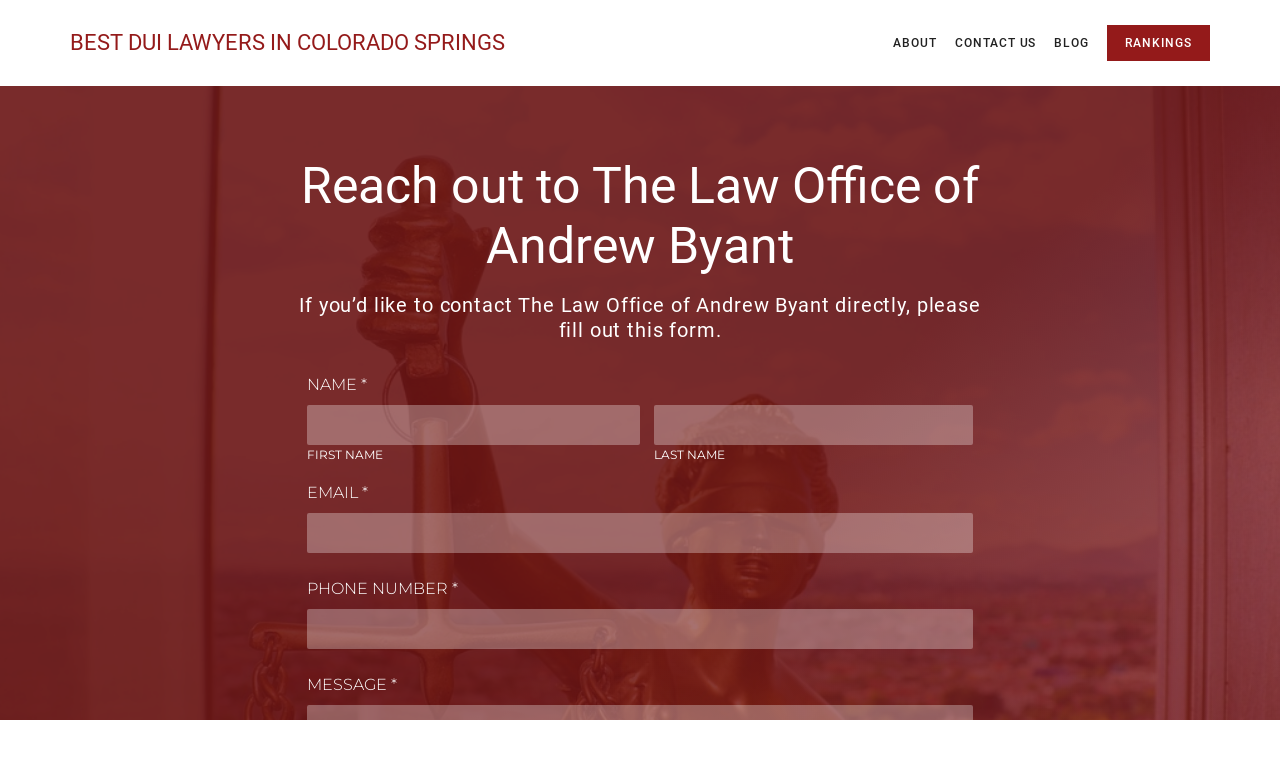

--- FILE ---
content_type: text/html
request_url: https://bestcoloradospringsduilawyers.com/contact/9
body_size: 2829
content:
<!DOCTYPE html>
<html lang="en">
 <head>
  <meta charset="utf-8"/>
  <meta content="width=device-width,initial-scale=1,shrink-to-fit=no" name="viewport"/>
  <meta content="ie=edge" http-equiv="X-UA-Compatible"/>
  <link href="../favicon.ico" rel="shortcut icon"/>
  <title>
   Contact The Law Office of Andrew Byant
  </title>
  <meta content="Best DUI Lawyers in Colorado Springs" property="og:site_name"/>
  <meta content="Best DUI Lawyers in Colorado Springs" property="og:title"/>
  <meta content="https://bestcoloradospringsduilawyers.com/contact/8" property="og:url"/>
  <meta content="website" property="og:type"/>
  <meta content="Contact form for The Law Office of Andrew Byant on Best DUI Lawyers" property="og:description"/>
  <meta content="DUI Lawyers" itemprop="name"/>
  <meta content="https://bestcoloradospringsduilawyers.com/contact/8" itemprop="url"/>
  <meta content="Contact form for The Law Office of Andrew Byant on Best DUI Lawyers" itemprop="description"/>
  <meta content="Best DUI Lawyers in Colorado Springs" name="twitter:title"/>
  <meta content="https://bestcoloradospringsduilawyers.com/contact/8" name="twitter:url"/>
  <meta content="summary" name="twitter:card"/>
  <meta content="Contact form for The Law Office of Andrew Byant on Best DUI Lawyers" name="twitter:description"/>
  <meta content="Contact form for The Law Office of Andrew Byant on Best DUI Lawyers" name="description"/>
  <meta content="#fafafa" name="theme-color"/>
  <link href="../code/stylesheets/bundle.3289e28d.css" rel="stylesheet"/>
  <!-- Global site tag (gtag.js) - Google Analytics -->
  <script defer src="https://bestcoloradospringsduilawyers.com/aS6sGgqsHj/bestcoloradospringsduilawyers.com/script.js">
  </script>
  <script async src="https://www.googletagmanager.com/gtag/js?id=G-">
  </script>
  <script>
   (function(h,o,t,j,a,r){
        h.hj=h.hj||function(){(h.hj.q=h.hj.q||[]).push(arguments)};
        h._hjSettings={hjid:3678131,hjsv:6};
        a=o.getElementsByTagName('head')[0];
        r=o.createElement('script');r.async=1;
        r.src=t+h._hjSettings.hjid+j+h._hjSettings.hjsv;
        a.appendChild(r);
        })(window,document,'https://static.hotjar.com/c/hotjar-','.js?sv=');
  </script>
 </head>
 <body>
  <header class="header-container" id="header-container">
   <div class="header-wrapper">
    <div class="header-logo">
     <a class="logo" href="/">
      <div class="corner-title">
       BEST DUI LAWYERS IN COLORADO SPRINGS
      </div>
     </a>
    </div>
    <div class="header-menu">
     <nav class="menu">
      <a href="/about-us">
       About
      </a>
      <a href="/contact/contact-us">
       Contact Us
      </a>
      <a href="/blog/toc">
       Blog
      </a>
      <a class="button-link" href="/#rankings">
       Rankings
      </a>
     </nav>
    </div>
    <div class="mobile-menu">
     <nav class="nav-bar">
      <div class="toggle-menu">
       <div class="line">
       </div>
      </div>
      <ul class="nav-list">
       <li class="nav-list-item">
        <a class="nav-link" href="/about-us">
         About
        </a>
       </li>
       <li class="nav-list-item">
        <a class="nav-link" href="/contact/contact-us">
         Contact Us
        </a>
       </li>
       <li class="nav-list-item">
        <a class="nav-link" href="/blog/toc">
         Blog
        </a>
       </li>
       <li class="nav-list-item">
        <a class="nav-link button-link" href="/#rankings">
         Rankings
        </a>
       </li>
      </ul>
     </nav>
    </div>
   </div>
  </header>
  <div class="header-spacer">
  </div>
  <div class="contact-us-container" style="background-image: url('../images/contact-us-bg.jpeg')">
   <div class="bg-image">
   </div>
   <div class="contact-us-wrapper">
    <div class="contact-us-title">
     <div class="text-area">
      <div class="wrapper">
       <h1 class="text-center" name="reach-out-statement">
        Reach out to The Law Office of Andrew Byant
       </h1>
       <p class="text-center" name="contact-substatement">
        If you’d like to contact The Law Office of Andrew Byant directly, please fill out this form.
       </p>
      </div>
     </div>
    </div>
    <div class="form-wrapper">
     <form action="" method="post" name="contactForm">
      <span id="fail-message-all">
      </span>
      <div class="form-item">
       <span id="fail-message-name">
       </span>
       <label for="firstName">
        <span class="required">
         Name *
        </span>
       </label>
       <div class="form-item-wrapper">
        <div class="wrapper">
         <input class="form-input" id="firstName" name="firstName" required=""/>
         <span class="caption-text">
          First Name
         </span>
        </div>
        <div class="wrapper">
         <input class="form-input last-name" id="lastName" name="last-name"/>
         <span class="caption-text last-name">
          <label for="lastName">
           Last Name
          </label>
         </span>
        </div>
       </div>
      </div>
      <div class="form-item">
       <span id="fail-message-email">
       </span>
       <label for="email">
        <span class="required">
         Email *
        </span>
       </label>
       <input autocomplete="email" class="form-input" id="email" name="email" required="" type="email"/>
      </div>
      <div class="form-item">
       <span id="fail-message-phone">
       </span>
       <label for="phone">
        <span class="required">
         Phone Number *
        </span>
       </label>
       <input class="form-input" id="phone" name="phone" required=""/>
      </div>
      <div class="form-item">
       <span id="fail-message-message">
       </span>
       <label for="message">
        <span class="required">
         Message *
        </span>
       </label>
       <textarea id="message" name="message" required=""></textarea>
      </div>
      <div class="form-item">
       <label for="nonexclusive">
        <span class="optional">
         <input checked="" id="nonexclusive" name="nonexclusive" type="checkbox">
          I want to be introduced to other firms like The Law Office of Andrew Byant.
         </input>
        </span>
       </label>
       <br/>
      </div>
      <div class="form-item">
       <input class="form-input" id="companyContacted" name="companyContacted" type="hidden" value="The Law Office of Andrew Byant"/>
      </div>
      <div class="form-item form-item-submit">
       <input class="submit-button" id="submit" name="submit" type="submit" value="Submit"/>
      </div>
     </form>
    </div>
   </div>
  </div>
  <div class="footer-wrapper">
   <div class="footer-container">
    <div class="footer-upper">
     <a href="/about-us">
      ABOUT
     </a>
     <span>
      |
     </span>
     <a href="/contact/contact-us">
      CONTACT US
     </a>
     <span>
      |
     </span>
     <a href="/blog/toc">
      BLOG
     </a>
     <span>
      |
     </span>
     <a href="/#rankings">
      RANKINGS
     </a>
    </div>
    <div class="footer-latter">
     <a href="/terms-of-use">
      Terms Of Use
     </a>
     |
     <a href="/privacy-policy">
      Privacy Policy
     </a>
    </div>
   </div>
   <hr class="footer-hr"/>
  </div>
  <div class="ghostauthor-maincontainer">
   <a class="ghostauthor" id="toggleGhostAuthor" rel="noopener noreferrer" target="_blank">
    Alex Wilson
   </a>
   <div class="ghostauthor-container ghostauthor-container1 hidden" id="ghostauthor-1">
    <div class="ghostauthor-div">
     <div class="ghostauthor-section">
      <svg fill="none" height="42" viewbox="0 0 42 42" width="42" xmlns="http://www.w3.org/2000/svg">
       <path d="M26.2503 6.5625H32.8125C33.1606 6.5625 33.4944 6.70078 33.7406 6.94692C33.9867 7.19306 34.125 7.5269 34.125 7.875V35.4375C34.125 35.7856 33.9867 36.1194 33.7406 36.3656C33.4944 36.6117 33.1606 36.75 32.8125 36.75H9.1875C8.8394 36.75 8.50556 36.6117 8.25942 36.3656C8.01328 36.1194 7.875 35.7856 7.875 35.4375V7.875C7.875 7.5269 8.01328 7.19306 8.25942 6.94692C8.50556 6.70078 8.8394 6.5625 9.1875 6.5625H15.7496" stroke="#fff" stroke-linecap="round" stroke-linejoin="round" stroke-width="2.625">
       </path>
       <path d="M14.4375 11.8125V10.5C14.4375 8.75952 15.1289 7.09032 16.3596 5.85961C17.5903 4.6289 19.2595 3.9375 21 3.9375C22.7405 3.9375 24.4097 4.6289 25.6404 5.85961C26.8711 7.09032 27.5625 8.75952 27.5625 10.5V11.8125H14.4375Z" stroke="#fff" stroke-linecap="round" stroke-linejoin="round" stroke-width="2.625">
       </path>
      </svg>
      <div class="text-section">
       <div class="ghostauthor-work">
        Writer
       </div>
       <div class="ghostauthor-name">
        Alex Wilson
       </div>
      </div>
     </div>
     <p class="ghostauthor-bio">
      Alex Wilson is a market researcher and writer with expertise in the legal industry. Prior to joining our team, Alex Wilson was a market researcher at another firm and a former quality assurance analyst in the regulatory compliance industry. Alex Wilson has no affiliation with any of the firms ranked on this list.
     </p>
    </div>
   </div>
   |
   <a class="ghostauthor" rel="noopener noreferrer" target="_blank">
    Dan Moore
   </a>
   <div class="ghostauthor-container ghostauthor-container1 hidden" id="ghostauthor-2">
    <div class="ghostauthor-div">
     <div class="ghostauthor-section">
      <svg fill="none" height="42" viewbox="0 0 42 42" width="42" xmlns="http://www.w3.org/2000/svg">
       <path d="M15.75 24.9375H26.25" stroke="#fff" stroke-linecap="round" stroke-linejoin="round" stroke-width="2.625">
       </path>
       <path d="M15.75 19.6875H26.25" stroke="#fff" stroke-linecap="round" stroke-linejoin="round" stroke-width="2.625">
       </path>
       <path d="M26.2503 6.5625H32.8125C33.1606 6.5625 33.4944 6.70078 33.7406 6.94692C33.9867 7.19306 34.125 7.5269 34.125 7.875V35.4375C34.125 35.7856 33.9867 36.1194 33.7406 36.3656C33.4944 36.6117 33.1606 36.75 32.8125 36.75H9.1875C8.8394 36.75 8.50556 36.6117 8.25942 36.3656C8.01328 36.1194 7.875 35.7856 7.875 35.4375V7.875C7.875 7.5269 8.01328 7.19306 8.25942 6.94692C8.50556 6.70078 8.8394 6.5625 9.1875 6.5625H15.7496" stroke="#fff" stroke-linecap="round" stroke-linejoin="round" stroke-width="2.625">
       </path>
       <path d="M14.4375 11.8125V10.5C14.4375 8.75952 15.1289 7.09032 16.3596 5.85961C17.5903 4.6289 19.2595 3.9375 21 3.9375C22.7405 3.9375 24.4097 4.6289 25.6404 5.85961C26.8711 7.09032 27.5625 8.75952 27.5625 10.5V11.8125H14.4375Z" stroke="#fff" stroke-linecap="round" stroke-linejoin="round" stroke-width="2.625">
       </path>
      </svg>
      <div class="text-section">
       <div class="ghostauthor-work">
        Editor
       </div>
       <div class="ghostauthor-name">
        Dan Moore
       </div>
      </div>
     </div>
     <p class="ghostauthor-bio">
      Dan Moore is a professional editor with experience in legal editing and professional services copywriting. Prior to joining our team, Dan Moore was a market researcher in the human capital management industry. Dan Moore has no affiliation with any of the firms ranked on this list.
     </p>
    </div>
   </div>
   |
   <a class="ghostauthor" rel="noopener noreferrer" target="_blank">
    Alex Johnson
   </a>
   <div class="ghostauthor-container ghostauthor-container1 hidden" id="ghostauthor-3">
    <div class="ghostauthor-div">
     <div class="ghostauthor-section">
      <svg fill="none" height="42" viewbox="0 0 42 42" width="42" xmlns="http://www.w3.org/2000/svg">
       <path d="M28.2188 17.0625L18.5937 26.25L13.7812 21.6562" stroke="#fff" stroke-linecap="round" stroke-linejoin="round" stroke-width="2.625">
       </path>
       <path d="M8.93499 33.065C7.42496 31.555 8.4265 28.3847 7.65791 26.5271C6.86115 24.6014 3.9375 23.0516 3.9375 20.9999C3.9375 18.9483 6.86117 17.3985 7.65792 15.4729C8.42651 13.6153 7.42496 10.445 8.93499 8.93499C10.445 7.42496 13.6153 8.4265 15.4729 7.65791C17.3986 6.86115 18.9484 3.9375 21.0001 3.9375C23.0517 3.9375 24.6015 6.86117 26.5271 7.65792C28.3847 8.42651 31.555 7.42496 33.065 8.93499C34.575 10.445 33.5735 13.6153 34.3421 15.4729C35.1388 17.3986 38.0625 18.9484 38.0625 21.0001C38.0625 23.0517 35.1388 24.6015 34.3421 26.5271C33.5735 28.3847 34.575 31.555 33.065 33.065C31.555 34.575 28.3847 33.5735 26.5271 34.3421C24.6014 35.1388 23.0516 38.0625 20.9999 38.0625C18.9483 38.0625 17.3985 35.1388 15.4729 34.3421C13.6153 33.5735 10.445 34.575 8.93499 33.065Z" stroke="#fff" stroke-linecap="round" stroke-linejoin="round" stroke-width="2.625">
       </path>
      </svg>
      <div class="text-section">
       <div class="ghostauthor-work">
        Reviewer
       </div>
       <div class="ghostauthor-name">
        Alex Johnson
       </div>
      </div>
     </div>
     <p class="ghostauthor-bio">
      Alex Johnson is an attorney and specialist in litigation and transactional legal practice. He holds a bachelor's degree in business administration in addition to his juris doctor, and has been a reviewer with our site since its inception. Alex Johnson has no affiliation with any of the firms ranked on this list.
     </p>
    </div>
   </div>
  </div>
  <script defer src="../code/scripts/bundle.3289e28d.js">
  </script>
 </body>
</html>

--- FILE ---
content_type: text/css
request_url: https://bestcoloradospringsduilawyers.com/code/stylesheets/bundle.3289e28d.css
body_size: 8368
content:
/* https://google-webfonts-helper.herokuapp.com/fonts/montserrat?subsets=latin */

/* roboto-100 - latin */
@font-face {
  font-family: 'Roboto';
  font-style: normal;
  font-weight: 100;
  font-display: swap;
  src: url('./fonts/roboto/roboto-v30-latin-100.eot'); /* IE9 Compat Modes */
  src: url('./fonts/roboto/fonts/roboto-v30-latin-100.eot?#iefix') format('embedded-opentype'), /* IE6-IE8 */
       url('./fonts/roboto/roboto-v30-latin-100.woff2') format('woff2'), /* Super Modern Browsers */
       url('./fonts/roboto/roboto-v30-latin-100.woff') format('woff'), /* Modern Browsers */
       url('./fonts/roboto/roboto-v30-latin-100.ttf') format('truetype'), /* Safari, Android, iOS */
       url('./fonts/roboto/roboto-v30-latin-100.svg#Roboto') format('svg'); /* Legacy iOS */
}

/* roboto-100italic - latin */
@font-face {
  font-family: 'Roboto';
  font-style: italic;
  font-weight: 100;
  font-display: swap;
  src: url('./fonts/roboto/roboto-v30-latin-100italic.eot'); /* IE9 Compat Modes */
  src: url('./fonts/roboto/roboto-v30-latin-100italic.eot?#iefix') format('embedded-opentype'), /* IE6-IE8 */
       url('./fonts/roboto/roboto-v30-latin-100italic.woff2') format('woff2'), /* Super Modern Browsers */
       url('./fonts/roboto/roboto-v30-latin-100italic.woff') format('woff'), /* Modern Browsers */
       url('./fonts/roboto/roboto-v30-latin-100italic.ttf') format('truetype'), /* Safari, Android, iOS */
       url('./fonts/roboto/roboto-v30-latin-100italic.svg#Roboto') format('svg'); /* Legacy iOS */
}

/* roboto-300 - latin */
@font-face {
  font-family: 'Roboto';
  font-style: normal;
  font-weight: 300;
  font-display: swap;
  src: url('./fonts/roboto/roboto-v30-latin-300.eot'); /* IE9 Compat Modes */
  src: url('./fonts/roboto/roboto-v30-latin-300.eot?#iefix') format('embedded-opentype'), /* IE6-IE8 */
       url('./fonts/roboto/roboto-v30-latin-300.woff2') format('woff2'), /* Super Modern Browsers */
       url('./fonts/roboto/roboto-v30-latin-300.woff') format('woff'), /* Modern Browsers */
       url('./fonts/roboto/roboto-v30-latin-300.ttf') format('truetype'), /* Safari, Android, iOS */
       url('./fonts/roboto/roboto-v30-latin-300.svg#Roboto') format('svg'); /* Legacy iOS */
}

/* roboto-300italic - latin */
@font-face {
  font-family: 'Roboto';
  font-style: italic;
  font-weight: 300;
  font-display: swap;
  src: url('./fonts/roboto/roboto-v30-latin-300italic.eot'); /* IE9 Compat Modes */
  src: url('./fonts/roboto/roboto-v30-latin-300italic.eot?#iefix') format('embedded-opentype'), /* IE6-IE8 */
       url('./fonts/roboto/roboto-v30-latin-300italic.woff2') format('woff2'), /* Super Modern Browsers */
       url('./fonts/roboto/roboto-v30-latin-300italic.woff') format('woff'), /* Modern Browsers */
       url('./fonts/roboto/roboto-v30-latin-300italic.ttf') format('truetype'), /* Safari, Android, iOS */
       url('./fonts/roboto/roboto-v30-latin-300italic.svg#Roboto') format('svg'); /* Legacy iOS */
}

/* roboto-regular - latin */
@font-face {
  font-family: 'Roboto';
  font-style: normal;
  font-weight: 400;
  font-display: swap;
  src: url('./fonts/roboto/roboto-v30-latin-regular.eot'); /* IE9 Compat Modes */
  src: url('./fonts/roboto/roboto-v30-latin-regular.eot?#iefix') format('embedded-opentype'), /* IE6-IE8 */
       url('./fonts/roboto/roboto-v30-latin-regular.woff2') format('woff2'), /* Super Modern Browsers */
       url('./fonts/roboto/roboto-v30-latin-regular.woff') format('woff'), /* Modern Browsers */
       url('./fonts/roboto/roboto-v30-latin-regular.ttf') format('truetype'), /* Safari, Android, iOS */
       url('./fonts/roboto/roboto-v30-latin-regular.svg#Roboto') format('svg'); /* Legacy iOS */
}

/* roboto-italic - latin */
@font-face {
  font-family: 'Roboto';
  font-style: italic;
  font-weight: 400;
  font-display: swap;
  src: url('./fonts/roboto/roboto-v30-latin-italic.eot'); /* IE9 Compat Modes */
  src: url('./fonts/roboto/roboto-v30-latin-italic.eot?#iefix') format('embedded-opentype'), /* IE6-IE8 */
       url('./fonts/roboto/roboto-v30-latin-italic.woff2') format('woff2'), /* Super Modern Browsers */
       url('./fonts/roboto/roboto-v30-latin-italic.woff') format('woff'), /* Modern Browsers */
       url('./fonts/roboto/roboto-v30-latin-italic.ttf') format('truetype'), /* Safari, Android, iOS */
       url('./fonts/roboto/roboto-v30-latin-italic.svg#Roboto') format('svg'); /* Legacy iOS */
}

/* roboto-500 - latin */
@font-face {
  font-family: 'Roboto';
  font-style: normal;
  font-weight: 500;
  font-display: swap;
  src: url('./fonts/roboto/roboto-v30-latin-500.eot'); /* IE9 Compat Modes */
  src: url('./fonts/roboto/roboto-v30-latin-500.eot?#iefix') format('embedded-opentype'), /* IE6-IE8 */
       url('./fonts/roboto/roboto-v30-latin-500.woff2') format('woff2'), /* Super Modern Browsers */
       url('./fonts/roboto/roboto-v30-latin-500.woff') format('woff'), /* Modern Browsers */
       url('./fonts/roboto/roboto-v30-latin-500.ttf') format('truetype'), /* Safari, Android, iOS */
       url('./fonts/roboto/roboto-v30-latin-500.svg#Roboto') format('svg'); /* Legacy iOS */
}

/* roboto-500italic - latin */
@font-face {
  font-family: 'Roboto';
  font-style: italic;
  font-weight: 500;
  font-display: swap;
  src: url('./fonts/roboto-v30-latin-500italic.eot'); /* IE9 Compat Modes */
  src: url('./fonts/roboto/roboto-v30-latin-500italic.eot?#iefix') format('embedded-opentype'), /* IE6-IE8 */
       url('./fonts/roboto/roboto-v30-latin-500italic.woff2') format('woff2'), /* Super Modern Browsers */
       url('./fonts/roboto/roboto-v30-latin-500italic.woff') format('woff'), /* Modern Browsers */
       url('./fonts/roboto/roboto-v30-latin-500italic.ttf') format('truetype'), /* Safari, Android, iOS */
       url('./fonts/roboto/roboto-v30-latin-500italic.svg#Roboto') format('svg'); /* Legacy iOS */
}

/* roboto-700 - latin */
@font-face {
  font-family: 'Roboto';
  font-style: normal;
  font-weight: 700;
  font-display: swap;
  src: url('./fonts/roboto/roboto-v30-latin-700.eot'); /* IE9 Compat Modes */
  src: url('./fonts/roboto/roboto-v30-latin-700.eot?#iefix') format('embedded-opentype'), /* IE6-IE8 */
       url('./fonts/roboto/roboto-v30-latin-700.woff2') format('woff2'), /* Super Modern Browsers */
       url('./fonts/roboto/roboto-v30-latin-700.woff') format('woff'), /* Modern Browsers */
       url('./fonts/roboto/roboto-v30-latin-700.ttf') format('truetype'), /* Safari, Android, iOS */
       url('./fonts/roboto/roboto-v30-latin-700.svg#Roboto') format('svg'); /* Legacy iOS */
}

/* roboto-700italic - latin */
@font-face {
  font-family: 'Roboto';
  font-style: italic;
  font-weight: 700;
  font-display: swap;
  src: url('./fonts/roboto/roboto-v30-latin-700italic.eot'); /* IE9 Compat Modes */
  src: url('./fonts/roboto/roboto-v30-latin-700italic.eot?#iefix') format('embedded-opentype'), /* IE6-IE8 */
       url('./fonts/roboto/roboto-v30-latin-700italic.woff2') format('woff2'), /* Super Modern Browsers */
       url('./fonts/roboto/roboto-v30-latin-700italic.woff') format('woff'), /* Modern Browsers */
       url('./fonts/roboto/roboto-v30-latin-700italic.ttf') format('truetype'), /* Safari, Android, iOS */
       url('./fonts/roboto/roboto-v30-latin-700italic.svg#Roboto') format('svg'); /* Legacy iOS */
}

/* roboto-900 - latin */
@font-face {
  font-family: 'Roboto';
  font-style: normal;
  font-weight: 900;
  font-display: swap;
  src: url('./fonts/roboto/roboto-v30-latin-900.eot'); /* IE9 Compat Modes */
  src: url('./fonts/roboto/roboto-v30-latin-900.eot?#iefix') format('embedded-opentype'), /* IE6-IE8 */
       url('./fonts/roboto/roboto-v30-latin-900.woff2') format('woff2'), /* Super Modern Browsers */
       url('./fonts/roboto/roboto-v30-latin-900.woff') format('woff'), /* Modern Browsers */
       url('./fonts/roboto/roboto-v30-latin-900.ttf') format('truetype'), /* Safari, Android, iOS */
       url('./fonts/roboto/roboto-v30-latin-900.svg#Roboto') format('svg'); /* Legacy iOS */
}

/* roboto-900italic - latin */
@font-face {
  font-family: 'Roboto';
  font-style: italic;
  font-weight: 900;
  font-display: swap;
  src: url('./fonts/roboto/roboto-v30-latin-900italic.eot'); /* IE9 Compat Modes */
  src: url('./fonts/roboto/roboto-v30-latin-900italic.eot?#iefix') format('embedded-opentype'), /* IE6-IE8 */
       url('./fonts/roboto/roboto-v30-latin-900italic.woff2') format('woff2'), /* Super Modern Browsers */
       url('./fonts/roboto/roboto-v30-latin-900italic.woff') format('woff'), /* Modern Browsers */
       url('./fonts/roboto/roboto-v30-latin-900italic.ttf') format('truetype'), /* Safari, Android, iOS */
       url('./fonts/roboto/roboto-v30-latin-900italic.svg#Roboto') format('svg'); /* Legacy iOS */
}

/* montserrat-200 - latin */
@font-face {
  font-family: 'Montserrat';
  font-style: normal;
  font-weight: 200;
  font-display: swap;
  src: url('./fonts/montserrat/montserrat-v25-latin-200.eot'); /* IE9 Compat Modes */
  src: url('./fonts/montserrat/montserrat-v25-latin-200.eot?#iefix') format('embedded-opentype'), /* IE6-IE8 */
       url('./fonts/montserrat/montserrat-v25-latin-200.woff2') format('woff2'), /* Super Modern Browsers */
       url('./fonts/montserrat/montserrat-v25-latin-200.woff') format('woff'), /* Modern Browsers */
       url('./fonts/montserrat/montserrat-v25-latin-200.ttf') format('truetype'), /* Safari, Android, iOS */
       url('./fonts/montserrat/montserrat-v25-latin-200.svg#Montserrat') format('svg'); /* Legacy iOS */
}

/* montserrat-100 - latin */
@font-face {
  font-family: 'Montserrat';
  font-style: normal;
  font-weight: 100;
  font-display: swap;
  src: url('./fonts/montserrat-v25-latin-100.eot'); /* IE9 Compat Modes */
  src: url('./fonts/montserrat-v25-latin-100.eot?#iefix') format('embedded-opentype'), /* IE6-IE8 */
       url('./fonts/montserrat-v25-latin-100.woff2') format('woff2'), /* Super Modern Browsers */
       url('./fonts/montserrat-v25-latin-100.woff') format('woff'), /* Modern Browsers */
       url('./fonts/montserrat-v25-latin-100.ttf') format('truetype'), /* Safari, Android, iOS */
       url('./fonts/montserrat-v25-latin-100.svg#Montserrat') format('svg'); /* Legacy iOS */
}

/* montserrat-300 - latin */
@font-face {
  font-family: 'Montserrat';
  font-style: normal;
  font-weight: 300;
  font-display: swap;
  src: url('./fonts/montserrat/montserrat-v25-latin-300.eot'); /* IE9 Compat Modes */
  src: url('./fonts/montserrat/montserrat-v25-latin-300.eot?#iefix') format('embedded-opentype'), /* IE6-IE8 */
       url('./fonts/montserrat/montserrat-v25-latin-300.woff2') format('woff2'), /* Super Modern Browsers */
       url('./fonts/montserrat/montserrat-v25-latin-300.woff') format('woff'), /* Modern Browsers */
       url('./fonts/montserrat/montserrat-v25-latin-300.ttf') format('truetype'), /* Safari, Android, iOS */
       url('./fonts/montserrat/montserrat-v25-latin-300.svg#Montserrat') format('svg'); /* Legacy iOS */
}

/* montserrat-regular - latin */
@font-face {
  font-family: 'Montserrat';
  font-style: normal;
  font-weight: 400;
  font-display: swap;
  src: url('./fonts/montserrat/montserrat-v25-latin-regular.eot'); /* IE9 Compat Modes */
  src: url('./fonts/montserrat/montserrat-v25-latin-regular.eot?#iefix') format('embedded-opentype'), /* IE6-IE8 */
       url('./fonts/montserrat/montserrat-v25-latin-regular.woff2') format('woff2'), /* Super Modern Browsers */
       url('./fonts/montserrat/montserrat-v25-latin-regular.woff') format('woff'), /* Modern Browsers */
       url('./fonts/montserrat/montserrat-v25-latin-regular.ttf') format('truetype'), /* Safari, Android, iOS */
       url('./fonts/montserrat/montserrat-v25-latin-regular.svg#Montserrat') format('svg'); /* Legacy iOS */
}

/* montserrat-500 - latin */
@font-face {
  font-family: 'Montserrat';
  font-style: normal;
  font-weight: 500;
  font-display: swap;
  src: url('./fonts/montserrat/montserrat-v25-latin-500.eot'); /* IE9 Compat Modes */
  src: url('./fonts/montserrat/montserrat-v25-latin-500.eot?#iefix') format('embedded-opentype'), /* IE6-IE8 */
       url('./fonts/montserrat/montserrat-v25-latin-500.woff2') format('woff2'), /* Super Modern Browsers */
       url('./fonts/montserrat/montserrat-v25-latin-500.woff') format('woff'), /* Modern Browsers */
       url('./fonts/montserrat/montserrat-v25-latin-500.ttf') format('truetype'), /* Safari, Android, iOS */
       url('./fonts/montserrat/montserrat-v25-latin-500.svg#Montserrat') format('svg'); /* Legacy iOS */
}

/* montserrat-600 - latin */
@font-face {
  font-family: 'Montserrat';
  font-style: normal;
  font-weight: 600;
  font-display: swap;
  src: url('./fonts/montserrat/montserrat-v25-latin-600.eot'); /* IE9 Compat Modes */
  src: url('./fonts/montserrat/montserrat-v25-latin-600.eot?#iefix') format('embedded-opentype'), /* IE6-IE8 */
       url('./fonts/montserrat/montserrat-v25-latin-600.woff2') format('woff2'), /* Super Modern Browsers */
       url('./fonts/montserrat/montserrat-v25-latin-600.woff') format('woff'), /* Modern Browsers */
       url('./fonts/montserrat/montserrat-v25-latin-600.ttf') format('truetype'), /* Safari, Android, iOS */
       url('./fonts/montserrat/montserrat-v25-latin-600.svg#Montserrat') format('svg'); /* Legacy iOS */
}

/* montserrat-700 - latin */
@font-face {
  font-family: 'Montserrat';
  font-style: normal;
  font-weight: 700;
  font-display: swap;
  src: url('./fonts/montserrat/montserrat-v25-latin-700.eot'); /* IE9 Compat Modes */
  src: url('./fonts/montserrat/montserrat-v25-latin-700.eot?#iefix') format('embedded-opentype'), /* IE6-IE8 */
       url('./fonts/montserrat/montserrat-v25-latin-700.woff2') format('woff2'), /* Super Modern Browsers */
       url('./fonts/montserrat/montserrat-v25-latin-700.woff') format('woff'), /* Modern Browsers */
       url('./fonts/montserrat/montserrat-v25-latin-700.ttf') format('truetype'), /* Safari, Android, iOS */
       url('./fonts/montserrat/montserrat-v25-latin-700.svg#Montserrat') format('svg'); /* Legacy iOS */
}

/* montserrat-800 - latin */
@font-face {
  font-family: 'Montserrat';
  font-style: normal;
  font-weight: 800;
  font-display: swap;
  src: url('./fonts/montserrat/montserrat-v25-latin-800.eot'); /* IE9 Compat Modes */
  src: url('./fonts/montserrat/montserrat-v25-latin-800.eot?#iefix') format('embedded-opentype'), /* IE6-IE8 */
       url('./fonts/montserrat/montserrat-v25-latin-800.woff2') format('woff2'), /* Super Modern Browsers */
       url('./fonts/montserrat/montserrat-v25-latin-800.woff') format('woff'), /* Modern Browsers */
       url('./fonts/montserrat/montserrat-v25-latin-800.ttf') format('truetype'), /* Safari, Android, iOS */
       url('./fonts/montserrat/montserrat-v25-latin-800.svg#Montserrat') format('svg'); /* Legacy iOS */
}

/* montserrat-900 - latin */
@font-face {
  font-family: 'Montserrat';
  font-style: normal;
  font-weight: 900;
  font-display: swap;
  src: url('./fonts/montserrat/montserrat-v25-latin-900.eot'); /* IE9 Compat Modes */
  src: url('./fonts/montserrat/montserrat-v25-latin-900.eot?#iefix') format('embedded-opentype'), /* IE6-IE8 */
       url('./fonts/montserrat/montserrat-v25-latin-900.woff2') format('woff2'), /* Super Modern Browsers */
       url('./fonts/montserrat/montserrat-v25-latin-900.woff') format('woff'), /* Modern Browsers */
       url('./fonts/montserrat/montserrat-v25-latin-900.ttf') format('truetype'), /* Safari, Android, iOS */
       url('./fonts/montserrat/montserrat-v25-latin-900.svg#Montserrat') format('svg'); /* Legacy iOS */
}

/* montserrat-100italic - latin */
@font-face {
  font-family: 'Montserrat';
  font-style: italic;
  font-weight: 100;
  font-display: swap;
  src: url('./fonts/montserrat/montserrat-v25-latin-100italic.eot'); /* IE9 Compat Modes */
  src: url('./fonts/montserrat/montserrat-v25-latin-100italic.eot?#iefix') format('embedded-opentype'), /* IE6-IE8 */
       url('./fonts/montserrat/montserrat-v25-latin-100italic.woff2') format('woff2'), /* Super Modern Browsers */
       url('./fonts/montserrat/montserrat-v25-latin-100italic.woff') format('woff'), /* Modern Browsers */
       url('./fonts/montserrat/montserrat-v25-latin-100italic.ttf') format('truetype'), /* Safari, Android, iOS */
       url('./fonts/montserrat/montserrat-v25-latin-100italic.svg#Montserrat') format('svg'); /* Legacy iOS */
}

/* montserrat-200italic - latin */
@font-face {
  font-family: 'Montserrat';
  font-style: italic;
  font-weight: 200;
  font-display: swap;
  src: url('./fonts/montserrat/montserrat-v25-latin-200italic.eot'); /* IE9 Compat Modes */
  src: url('./fonts/montserrat/montserrat-v25-latin-200italic.eot?#iefix') format('embedded-opentype'), /* IE6-IE8 */
       url('./fonts/montserrat/montserrat-v25-latin-200italic.woff2') format('woff2'), /* Super Modern Browsers */
       url('./fonts/montserrat/montserrat-v25-latin-200italic.woff') format('woff'), /* Modern Browsers */
       url('./fonts/montserrat/montserrat-v25-latin-200italic.ttf') format('truetype'), /* Safari, Android, iOS */
       url('./fonts/montserrat/montserrat-v25-latin-200italic.svg#Montserrat') format('svg'); /* Legacy iOS */
}

/* montserrat-300italic - latin */
@font-face {
  font-family: 'Montserrat';
  font-style: italic;
  font-weight: 300;
  font-display: swap;
  src: url('./fonts/montserrat/montserrat-v25-latin-300italic.eot'); /* IE9 Compat Modes */
  src: url('./fonts/montserrat/montserrat-v25-latin-300italic.eot?#iefix') format('embedded-opentype'), /* IE6-IE8 */
       url('./fonts/montserrat/montserrat-v25-latin-300italic.woff2') format('woff2'), /* Super Modern Browsers */
       url('./fonts/montserrat/montserrat-v25-latin-300italic.woff') format('woff'), /* Modern Browsers */
       url('./fonts/montserrat/montserrat-v25-latin-300italic.ttf') format('truetype'), /* Safari, Android, iOS */
       url('./fonts/montserrat/montserrat-v25-latin-300italic.svg#Montserrat') format('svg'); /* Legacy iOS */
}

/* montserrat-italic - latin */
@font-face {
  font-family: 'Montserrat';
  font-style: italic;
  font-weight: 400;
  font-display: swap;
  src: url('./fonts/montserrat/montserrat-v25-latin-italic.eot'); /* IE9 Compat Modes */
  src: url('./fonts/montserrat/montserrat-v25-latin-italic.eot?#iefix') format('embedded-opentype'), /* IE6-IE8 */
       url('./fonts/montserrat/montserrat-v25-latin-italic.woff2') format('woff2'), /* Super Modern Browsers */
       url('./fonts/montserrat/montserrat-v25-latin-italic.woff') format('woff'), /* Modern Browsers */
       url('./fonts/montserrat/montserrat-v25-latin-italic.ttf') format('truetype'), /* Safari, Android, iOS */
       url('./fonts/montserrat/montserrat-v25-latin-italic.svg#Montserrat') format('svg'); /* Legacy iOS */
}

/* montserrat-500italic - latin */
@font-face {
  font-family: 'Montserrat';
  font-style: italic;
  font-weight: 500;
  font-display: swap;
  src: url('./fonts/montserrat/montserrat-v25-latin-500italic.eot'); /* IE9 Compat Modes */
  src: url('./fonts/montserrat/montserrat-v25-latin-500italic.eot?#iefix') format('embedded-opentype'), /* IE6-IE8 */
       url('./fonts/montserrat/montserrat-v25-latin-500italic.woff2') format('woff2'), /* Super Modern Browsers */
       url('./fonts/montserrat/montserrat-v25-latin-500italic.woff') format('woff'), /* Modern Browsers */
       url('./fonts/montserrat/montserrat-v25-latin-500italic.ttf') format('truetype'), /* Safari, Android, iOS */
       url('./fonts/montserrat/montserrat-v25-latin-500italic.svg#Montserrat') format('svg'); /* Legacy iOS */
}

/* montserrat-600italic - latin */
@font-face {
  font-family: 'Montserrat';
  font-style: italic;
  font-weight: 600;
  font-display: swap;
  src: url('./fonts/montserrat/montserrat-v25-latin-600italic.eot'); /* IE9 Compat Modes */
  src: url('./fonts/montserrat/montserrat-v25-latin-600italic.eot?#iefix') format('embedded-opentype'), /* IE6-IE8 */
       url('./fonts/montserrat/montserrat-v25-latin-600italic.woff2') format('woff2'), /* Super Modern Browsers */
       url('./fonts/montserrat/montserrat-v25-latin-600italic.woff') format('woff'), /* Modern Browsers */
       url('./fonts/montserrat/montserrat-v25-latin-600italic.ttf') format('truetype'), /* Safari, Android, iOS */
       url('./fonts/montserrat/montserrat-v25-latin-600italic.svg#Montserrat') format('svg'); /* Legacy iOS */
}

/* montserrat-700italic - latin */
@font-face {
  font-family: 'Montserrat';
  font-style: italic;
  font-weight: 700;
  font-display: swap;
  src: url('./fonts/montserrat/montserrat-v25-latin-700italic.eot'); /* IE9 Compat Modes */
  src: url('./fonts/montserrat/montserrat-v25-latin-700italic.eot?#iefix') format('embedded-opentype'), /* IE6-IE8 */
       url('./fonts/montserrat/montserrat-v25-latin-700italic.woff2') format('woff2'), /* Super Modern Browsers */
       url('./fonts/montserrat/montserrat-v25-latin-700italic.woff') format('woff'), /* Modern Browsers */
       url('./fonts/montserrat/montserrat-v25-latin-700italic.ttf') format('truetype'), /* Safari, Android, iOS */
       url('./fonts/montserrat/montserrat-v25-latin-700italic.svg#Montserrat') format('svg'); /* Legacy iOS */
}

/* montserrat-800italic - latin */
@font-face {
  font-family: 'Montserrat';
  font-style: italic;
  font-weight: 800;
  font-display: swap;
  src: url('./fonts/montserrat/montserrat-v25-latin-800italic.eot'); /* IE9 Compat Modes */
  src: url('./fonts/montserrat/montserrat-v25-latin-800italic.eot?#iefix') format('embedded-opentype'), /* IE6-IE8 */
       url('./fonts/montserrat/montserrat-v25-latin-800italic.woff2') format('woff2'), /* Super Modern Browsers */
       url('./fonts/montserrat/montserrat-v25-latin-800italic.woff') format('woff'), /* Modern Browsers */
       url('./fonts/montserrat/montserrat-v25-latin-800italic.ttf') format('truetype'), /* Safari, Android, iOS */
       url('./fonts/montserrat/montserrat-v25-latin-800italic.svg#Montserrat') format('svg'); /* Legacy iOS */
}

/* montserrat-900italic - latin */
@font-face {
  font-family: 'Montserrat';
  font-style: italic;
  font-weight: 900;
  font-display: swap;
  src: url('./fonts/montserrat/montserrat-v25-latin-900italic.eot'); /* IE9 Compat Modes */
  src: url('./fonts/montserrat/montserrat-v25-latin-900italic.eot?#iefix') format('embedded-opentype'), /* IE6-IE8 */
       url('./fonts/montserrat/montserrat-v25-latin-900italic.woff2') format('woff2'), /* Super Modern Browsers */
       url('./fonts/montserrat/montserrat-v25-latin-900italic.woff') format('woff'), /* Modern Browsers */
       url('./fonts/montserrat/montserrat-v25-latin-900italic.ttf') format('truetype'), /* Safari, Android, iOS */
       url('./fonts/montserrat/montserrat-v25-latin-900italic.svg#Montserrat') format('svg'); /* Legacy iOS */
}

a,
abbr,
acronym,
address,
applet,
article,
aside,
audio,
b,
big,
blockquote,
body,
canvas,
caption,
center,
cite,
code,
dd,
del,
details,
dfn,
div,
dl,
dt,
em,
embed,
fieldset,
figcaption,
figure,
footer,
form,
header,
hgroup,
html,
i,
iframe,
img,
ins,
kbd,
label,
legend,
mark,
menu,
nav,
object,
output,
pre,
q,
ruby,
s,
samp,
section,
small,
span,
strike,
strong,
sub,
summary,
sup,
table,
tbody,
td,
tfoot,
th,
thead,
time,
tr,
tt,
u,
ul,
var,
video {
    margin: 0;
    padding: 0;
    border: 0;
    font: inherit;
    font-size: 100%;
    vertical-align: baseline
}

h1,
h2,
h4,
h5,
h6,
li,
p {
    padding: 0
}

h1,
h2,
h3,
h4,
h5,
h6,
li,
ol,
p {
    border: 0;
    font: inherit;
    vertical-align: baseline
}

ol {
    padding: 0;
    font-size: 100%
}

article,
aside,
details,
figcaption,
figure,
footer,
header,
hgroup,
menu,
nav,
section {
    display: block
}

body {
    line-height: 1
}

ol,
ul {
    list-style: none
}

blockquote,
q {
    quotes: none
}

blockquote:after,
blockquote:before,
q:after,
q:before {
    content: none
}

table {
    border-collapse: collapse;
    border-spacing: 0
}

.custom-row {
    position: relative;
    width: 100%;
    max-width: 1200px;
    margin: 0 auto;
    overflow: hidden
}

.custom-row.full-width {
    max-width: 100%
}

.column-flex {
    -webkit-box-flex: 1;
    -moz-box-flex: 1;
    -webkit-flex: 1;
    -ms-flex: 1;
    flex: 1
}

.column-flex.flex-0 {
    -webkit-box-flex: 0 auto;
    -moz-box-flex: 0 auto;
    -webkit-flex: 0 auto;
    -ms-flex: 0 auto;
    flex: 0 auto
}

.vertical-padding-10 {
    padding: 10px 0
}

.vertical-padding-20 {
    padding: 20px 0
}

.vertical-padding-30 {
    padding: 30px 0
}

.vertical-padding-40 {
    padding: 40px 0
}

.padding-10 {
    padding: 10px
}

.padding-20 {
    padding: 20px
}

.padding-30 {
    padding: 30px
}

input:focus::-webkit-input-placeholder {
    color: transparent
}

input:focus::-moz-placeholder {
    color: transparent
}

input:focus::-ms-input-placeholder {
    color: transparent
}

.hide {
    display: none
}

.responsive {
    max-width: 100%;
    height: auto
}

html {
    -webkit-appearance: none;
    -webkit-font-smoothing: antialiased;
    -moz-osx-font-smoothing: grayscale;
    box-sizing: border-box
}

body,
html,
input,
textarea {
    font-family: 'Montserrat', sans-serif
}

body,
html {
    width: 100%;
    -webkit-overflow-scrolling: touch;
    overflow-x: hidden
}

body {
    min-width: 320px
}

input,
textarea {
    -webkit-appearance: none
}

h1,
h2,
h3,
h4,
h5,
h6,
p {
    position: relative;
    width: fit-content
}

h1,
h2,
h3,
h4,
h5,
h6,
li,
p {
    font-family: 'Roboto', sans-serif;
    max-width: 100%
}

h1.text-center,
h2.text-center,
h3.text-center,
h4.text-center,
h5.text-center,
h6.text-center,
li.text-center,
p.text-center {
    width: 100%;
    text-align: center
}

h1 a,
h2 a,
h3 a,
h4 a,
h5 a,
h6 a,
li a,
p a {
    color: #6b1414;
    -webkit-transition: all .3s ease-in-out;
    -moz-transition: all .3s ease-in-out;
    -ms-transition: all .3s ease-in-out;
    -o-transition: all .3s ease-in-out;
    transition: all .3s ease-in-out
}

h1 a:hover,
h2 a:hover,
h3 a:hover,
h4 a:hover,
h5 a:hover,
h6 a:hover,
li a:hover,
p a:hover {
    color: #941a1a
}

h1 strong,
h2 strong,
h3 strong,
h4 strong,
h5 strong,
h6 strong,
li strong,
p strong {
    font-weight: 800
}

.ranking-list-container>.ranking-list-wrapper>.ranking-list-item>.ranking-list-item-detail>.ranking-list-item-content>p>strong>em,
h1 i,
h2 i,
h3 i,
h4 i,
h5 i,
h6 i,
li i,
p i {
    font-style: italic
}

h1,
h2,
li {
    font-weight: 400
}

li,
ol {
    position: relative;
    width: 100%;
    box-sizing: border-box;
    margin: 30px 0 0
}

li {
    color: rgba(29, 29, 29, .7);
    letter-spacing: .84px;
    margin-top: 17px;
    margin-bottom: 17px;
    font-size: 14px;
    line-height: 25px
}

ol {
    padding-left: 30px
}

ol>li {
    list-style: decimal
}

h1,
h2 {
    margin: 0 0 17px;
    font-size: 50px;
    line-height: 60px
}

@media (max-width:767px) {
    h1 {
        font-size: 32px;
        line-height: 38px;
        font-weight: 400
    }
}

h2 {
    margin: 0 0 24px;
    letter-spacing: 1.5px;
    font-size: 30px;
    line-height: 42px
}

@media (max-width:767px) {
    h2 {
        letter-spacing: 0;
        font-size: 28px;
        line-height: 39px;
        font-weight: 400
    }
}

.title-separator>hr,
h3 {
    background-color: #941a1a
}

h3 {
    margin: 32px 0 0;
    padding: 7px 17px;
    color: #fff;
    font-weight: 500
}

h3,
h3.clear-style,
h4,
h5,
h6,
p {
    font-size: 22px;
    line-height: 26px
}

h3.clear-style {
    padding: 0;
    background: 0 0;
    color: #000;
    font-weight: 400;
    letter-spacing: 1px
}

h4,
h5,
h6,
p {
    margin: 22px 0 0;
    font-weight: 500
}

h5,
h6,
p {
    font-size: 16px;
    line-height: 25px
}

p {
    color: rgba(29, 29, 29, .7);
    letter-spacing: .84px;
    margin: 17px 0;
    font-size: 14px;
    font-weight: 400;
}

a{
    text-decoration: none;
}

@media (max-width:767px) {

    li,
    p {
        font-size: 14px;
        line-height: 25px;
        font-weight: 400
    }
}

.title-separator {
    padding: 0 0;
    width: 116px;
    margin: 0 auto
}

.title-separator>hr {
    height: 3px;
    width: 100%
}

.header-spacer,
.text-area-spacer {
    position: relative;
    width: 100%;
    height: 36px
}

.header-spacer {
    height: 86px
}

@media (max-width:767px) {
    .header-spacer {
        height: 57px
    }
}

.header-spacer.index-mobile-header-spacer {
    margin-bottom: 50px
}

.header-container {
    background-color: #fff;
    position: fixed;
    width: 100%;
    z-index: 9999
}

.header-container .header-wrapper {
    position: relative;
    width: 100%;
    padding: 25px 70px;
    -webkit-font-smoothing: antialiased;
    -moz-osx-font-smoothing: grayscale;
    font-family: 'Roboto', sans-serif;
    color: #000;
    display: -webkit-box;
    display: -moz-box;
    display: -ms-flexbox;
    display: -webkit-flex;
    display: flex;
    -webkit-flex-direction: row;
    -moz-flex-direction: row;
    -ms-flex-direction: row;
    flex-direction: row;
    -webkit-align-items: center;
    -moz-align-items: center;
    -ms-align-items: center;
    align-items: center;
    -webkit-justify-content: space-between;
    -moz-justify-content: space-between;
    -ms-justify-content: space-between;
    justify-content: space-between;
    -ms-flex-pack: space-between;
    -webkit-box-sizing: border-box;
    -moz-box-sizing: border-box;
    box-sizing: border-box
}

@media (max-width:767px) {
    .header-container .header-wrapper {
        padding: 19px 20px 20px
    }
}

.header-container .header-wrapper>.header-logo {
    position: relative;
    -webkit-box-flex: 1;
    -moz-box-flex: 1;
    -webkit-flex: 1;
    -ms-flex: 1;
    flex: 1
}

@media (max-width:767px) {
    .header-container .header-wrapper>.header-logo {
        -webkit-box-flex: 0 auto;
        -moz-box-flex: 0 auto;
        -webkit-flex: 0 auto;
        -ms-flex: 0 auto;
        flex: 0 auto
    }
}

.header-container .header-wrapper>.header-logo>a.logo {
    display: inline-block;
    text-decoration: none
}

.header-container .header-wrapper>.header-logo>a.logo>img {
    width: 100%;
    max-width: 371px
}

@media (max-width:767px) {
    .header-container .header-wrapper>.header-logo>a.logo>img {
        max-width: 272px
    }
}

.header-container .header-wrapper>.header-menu {
    position: relative;
    -webkit-box-flex: 0 auto;
    -moz-box-flex: 0 auto;
    -webkit-flex: 0 auto;
    -ms-flex: 0 auto;
    flex: 0 auto
}

@media (max-width:767px) {
    .header-container .header-wrapper>.header-menu {
        display: none
    }
}

.header-container .header-wrapper>.header-menu>nav.menu>a {
    display: inline-block;
    font-size: 12px;
    font-weight: 500;
    letter-spacing: .96px;
    line-height: 12px;
    text-transform: uppercase;
    text-decoration: none;
    margin: 0 7px;
    padding: 7px 0;
    color: #212121
}

.header-container .header-wrapper>.header-menu>nav.menu>a.button-link {
    background-color: #941a1a;
    padding: 12px 18px;
    color: #fff;
    margin-right: 0
}

.header-container .header-wrapper>.mobile-menu {
    display: none
}

@media (max-width:767px) {
    .header-container .header-wrapper>.mobile-menu {
        display: block;
        margin-top: -20px
    }

    .header-container .header-wrapper>.mobile-menu .nav-bar {
        position: absolute;
        background-color: #fff;
        top: 0;
        left: -100vw;
        height: 100vh;
        width: calc(100% - 60px);
        display: flex;
        transition: .5s ease-out
    }

    .header-container .header-wrapper>.mobile-menu .nav-bar.toggle {
        left: 0
    }

    .header-container .header-wrapper>.mobile-menu .nav-bar.toggle>.toggle-menu {
        top: 0;
        right: 0;
        padding: 18px 28px;
        background-color: #941a1a
    }

    .header-container .header-wrapper>.mobile-menu .nav-bar.toggle>.toggle-menu>.line {
        background-color: transparent;
        width: 16px;
        height: 1px;
        top: -8px;
        left: 50%
    }

    .header-container .header-wrapper>.mobile-menu .nav-bar.toggle>.toggle-menu>.line:before {
        top: 0;
        height: 16px;
        width: 1px;
        transform: rotate(-45deg);
        background-color: #fff
    }

    .header-container .header-wrapper>.mobile-menu .nav-bar.toggle>.toggle-menu>.line:after {
        top: 0;
        height: 16px;
        width: 1px;
        transform: rotate(45deg);
        background-color: #fff
    }

    .header-container .header-wrapper>.mobile-menu .nav-bar>.toggle-menu {
        position: fixed;
        top: 14px;
        right: 20px;
        width: 4px;
        height: 22px;
        display: flex;
        flex-direction: column;
        justify-content: space-around
    }

    .header-container .header-wrapper>.mobile-menu .nav-bar>.toggle-menu>.line {
        position: relative;
        width: 4px;
        height: 4px;
        background-color: #941a1a;
        transition: all .2s ease-out
    }

    .header-container .header-wrapper>.mobile-menu .nav-bar>.toggle-menu>.line:after,
    .header-container .header-wrapper>.mobile-menu .nav-bar>.toggle-menu>.line:before {
        background-color: #941a1a;
        content: '';
        display: block;
        height: 4px;
        width: 100%;
        position: absolute;
        transition: .2s ease-out
    }

    .header-container .header-wrapper>.mobile-menu .nav-bar>.toggle-menu>.line:after {
        top: -8px
    }

    .header-container .header-wrapper>.mobile-menu .nav-bar>.toggle-menu>.line:before {
        top: 8px
    }

    .header-container .header-wrapper>.mobile-menu .nav-bar>.nav-list {
        width: 100%;
        list-style: none;
        padding: 36px
    }

    .header-container .header-wrapper>.mobile-menu .nav-bar>.nav-list>.nav-list-item>.nav-link {
        display: inline-block;
        color: #000;
        font-size: 20px;
        font-weight: 400;
        line-height: 24px;
        text-decoration: none;
        position: relative;
        padding-bottom: 12px;
        text-transform: uppercase
    }

    .header-container .header-wrapper>.mobile-menu .nav-bar>.nav-list>.nav-list-item>.nav-link.button-link {
        background-color: #941a1a;
        padding: 8px 18px;
        color: #fff;
        font-size: 16px
    }
}

.about-hero-area-wrapper .about-hero-area-container .about-bg-pic .about-bg-effect .logo .ranking-list-item-logo {
    max-width: 200px;
    max-height: auto;
    display: block;
}

.about-hero-area-wrapper .about-hero-area-container .about-bg-pic .about-bg-effect .logo .ranking-list-item-logo img {
    max-width: 200px;
    max-height: auto;    
    display: block;
}

.about-hero-area-wrapper .about-hero-area-container .about-bg-pic .about-bg-effect .logo .ranking-list-item-logo img[type="image/svg+xml"] {
    width: 200px;
    height: auto;    
    display: block;
}

.big-title-box-container {
    position: relative;
    padding: 120px 80px 80px
}

@media (max-width:399px) {
    .big-title-box-container {
        padding-left: 20px;
        padding-right: 20px
    }
}

.big-title-box-container>.big-title-box-wrapper {
    position: relative;
    display: -webkit-box;
    display: -moz-box;
    display: -ms-flexbox;
    display: -webkit-flex;
    display: flex;
    -webkit-flex-direction: column;
    -moz-flex-direction: column;
    -ms-flex-direction: column;
    flex-direction: column;
    -webkit-align-items: center;
    -moz-align-items: center;
    -ms-align-items: center;
    align-items: center;
    -webkit-justify-content: center;
    -moz-justify-content: center;
    -ms-justify-content: center;
    justify-content: center;
    -ms-flex-pack: center;
    -webkit-font-smoothing: antialiased;
    -moz-osx-font-smoothing: grayscale;
    font-family: 'Roboto', sans-serif;
    color: #000
}

.big-title-box-container>.big-title-box-wrapper>.big-title-box-title {
    display: block;
    font-size: 50px;
    font-weight: 500;
    letter-spacing: .5px;
    line-height: 60px;
    max-width: 800px;
    margin: 0 auto;
    text-align: center;
    overflow-wrap: break-word
}

@media (max-width:767px) {
    .big-title-box-container>.big-title-box-wrapper>.big-title-box-title {
        font-size: 32px;
        letter-spacing: .0064px;
        line-height: 38px
    }
}

.big-title-box-container>.big-title-box-wrapper>.big-title-box-time-period {
    display: block;
    font-size: 24px;
    font-weight: 500;
    color: #941a1a;
    margin-top: 10px;
    letter-spacing: 12px
}

.text-area {
    position: relative;
    width: 100%;
    box-sizing: border-box;
    padding-left: 96px;
    padding-right: 96px
}

.text-area ul {    
  padding-top: 0;
  padding-bottom: 0;
  list-style-type: disc;
  margin: 0;
}

.text-area li {  
  padding: 0;
  margin: 0;
  display: flex;
}

.text-area li::before {
  content: "•";
  margin-right: 5px;
}

.corner-title {
    color:#941a1a;
    font-size:22px;
    font-family:Roboto;
}

@media (max-width:1200px) {
    .text-area {
        padding-left: 80px;
        padding-right: 80px
    }
}

@media (max-width:991px) {
    .text-area {
        padding-left: 64px;
        padding-right: 64px
    }
}

@media (max-width:767px) {
    .text-area {
        padding-left: 52px;
        padding-right: 52px
    }
}

@media (max-width:575px) {
    .text-area {
        padding-left: 36px;
        padding-right: 36px
    }
}

.text-area>.wrapper {
    position: relative;
    width: 85%;
    margin: 0 auto
}

@media (max-width:767px) {
    .text-area>.wrapper {
        width: 100%
    }
}

.ranking-list-container {
    position: relative;
    width: 100%;
    -webkit-box-sizing: border-box;
    -moz-box-sizing: border-box;
    box-sizing: border-box;
    padding: 0 80px 110px
}

@media (max-width:767px) {
    .ranking-list-container {
        padding: 40px 20px 110px
    }
}

.ranking-list-container>.ranking-list-wrapper {
    position: relative;
    width: 100%;
    margin: 0 auto;
    display: -webkit-box;
    display: -moz-box;
    display: -ms-flexbox;
    display: -webkit-flex;
    display: flex;
    -webkit-flex-direction: column;
    -moz-flex-direction: column;
    -ms-flex-direction: column;
    flex-direction: column
}

.ranking-list-container>.ranking-list-wrapper>.ranking-list-item {
    position: relative;
    display: -webkit-box;
    display: -moz-box;
    display: -ms-flexbox;
    display: -webkit-flex;
    display: flex;
    -webkit-flex-direction: row;
    -moz-flex-direction: row;
    -ms-flex-direction: row;
    flex-direction: row;
    padding: 40px 0
}

@media (max-width:767px) {
    .ranking-list-container>.ranking-list-wrapper>.ranking-list-item {
        -webkit-flex-direction: column !important;
        -moz-flex-direction: column !important;
        -ms-flex-direction: column !important;
        flex-direction: column !important
    }
}

.ranking-list-container>.ranking-list-wrapper>.ranking-list-item-row-reverse {
    -webkit-flex-direction: row-reverse;
    -moz-flex-direction: row-reverse;
    -ms-flex-direction: row-reverse;
    flex-direction: row-reverse
}

.ranking-list-container>.ranking-list-wrapper>.ranking-list-item>.ranking-list-item-detail,
.ranking-list-container>.ranking-list-wrapper>.ranking-list-item>.ranking-list-item-logo {
    position: relative;
    -webkit-box-flex: 1;
    -moz-box-flex: 1;
    -webkit-flex: 1;
    -ms-flex: 1;
    flex: 1;
    display: -webkit-box;
    display: -moz-box;
    display: -ms-flexbox;
    display: -webkit-flex;
    display: flex;
    -webkit-flex-direction: column;
    -moz-flex-direction: column;
    -ms-flex-direction: column;
    flex-direction: column
}

.ranking-list-container>.ranking-list-wrapper>.ranking-list-item>.ranking-list-item-logo {
    -webkit-align-items: center;
    -moz-align-items: center;
    -ms-align-items: center;
    align-items: center;
    -webkit-justify-content: center;
    -moz-justify-content: center;
    -ms-justify-content: center;
    justify-content: center;
    -ms-flex-pack: center
}

.ranking-list-container>.ranking-list-wrapper>.ranking-list-item>.ranking-list-item-logo>.ranking-list-item-order {
    font-size: 85px;
    font-weight: 700;
    color: #941a1ad0;
    letter-spacing: .85px;
    line-height: 42px
}

.ranking-list-container>.ranking-list-wrapper>.ranking-list-item>.ranking-list-item-logo>.ranking-list-item-img {
    padding: 17px 17px 0;
    -webkit-box-sizing: border-box;
    -moz-box-sizing: border-box;
    box-sizing: border-box
}

.ranking-list-container>.ranking-list-wrapper>.ranking-list-item>.ranking-list-item-logo>.ranking-list-item-img>img {
    width: 100%;
    max-width: 351px
}

.ranking-list-container>.ranking-list-wrapper>.ranking-list-item>.ranking-list-item-logo>.ranking-list-item-location {
    font-size: 14px;
    font-weight: 300;
    line-height: 25px;
    letter-spacing: .84px
}

@media (max-width:767px) {
    .ranking-list-container>.ranking-list-wrapper>.ranking-list-item>.ranking-list-item-logo>.ranking-list-item-location {
        padding: 0 17px 17px
    }
}

.ranking-list-container>.ranking-list-wrapper>.ranking-list-item>.ranking-list-item-detail {
    border-radius: 10px;
    background: #eee;
    padding: 40px;
    -webkit-box-sizing: border-box;
    -moz-box-sizing: border-box;
    box-sizing: border-box;
    -webkit-box-shadow: 5px 5px 10px rgba(10, 10, 10, .13);
    -moz-box-shadow: 5px 5px 10px rgba(10, 10, 10, .13);
    box-shadow: 5px 5px 10px rgba(10, 10, 10, .13)
}

.ranking-list-container>.ranking-list-wrapper>.ranking-list-item>.ranking-list-item-detail>.ranking-list-item-content {
    padding: 0 17px 17px
}

@media (max-width:767px) {
    .ranking-list-container>.ranking-list-wrapper>.ranking-list-item>.ranking-list-item-detail>.ranking-list-item-content {
        padding-top: 17px
    }
}

.ranking-list-container>.ranking-list-wrapper>.ranking-list-item>.ranking-list-item-detail>.ranking-list-item-content>p {
    font-size: 14px;
    font-weight: 400;
    letter-spacing: .84px;
    line-height: 25px
}

.ranking-list-container>.ranking-list-wrapper>.ranking-list-item>.ranking-list-item-detail>.ranking-list-item-content>p:first-child {
    margin-top: 0
}

.ranking-list-container>.ranking-list-wrapper>.ranking-list-item>.ranking-list-item-detail>.ranking-list-item-content>p>a {
    color: #942727;
    text-decoration: none;
    padding-bottom: .7px;
    border-bottom: 1px solid #9427274d
}

.ranking-list-container>.ranking-list-wrapper>.ranking-list-item>.ranking-list-item-detail>.ranking-list-item-content>p>a:hover {
    color: #94272799;
    border-color: #94272726
}

.ranking-list-container>.ranking-list-wrapper>.ranking-list-item>.ranking-list-item-detail>.ranking-list-item-review-button {
    padding: 17px 17px 0;
    text-align: center
}

@media (max-width:767px) {
    .ranking-list-container>.ranking-list-wrapper>.ranking-list-item>.ranking-list-item-detail>.ranking-list-item-review-button {
        padding-bottom: 17px
    }
}

.ranking-list-container>.ranking-list-wrapper>.ranking-list-item>.ranking-list-item-detail>.ranking-list-item-review-button>a {
    display: inline-block;
    background-color: #942727;
    padding: 12px 18px;
    text-transform: uppercase;
    text-decoration: none;
    color: #fff;
    font-size: 12px;
    font-weight: 500;
    font-style: normal;
    letter-spacing: .15em;
    border-color: #942727;
    -webkit-transition: all .3s ease-in-out;
    -moz-transition: all .3s ease-in-out;
    -ms-transition: all .3s ease-in-out;
    -o-transition: all .3s ease-in-out;
    transition: all .3s ease-in-out
}

.ranking-list-container>.ranking-list-wrapper>.ranking-list-item>.ranking-list-item-detail>.ranking-list-item-review-button>a:hover {
    transform: scale(1.05);
    color: #fff
}

.about-eli-wrapper,
.sub-hero-wrapper {
    width: 100%;
    position: relative;
    box-sizing: border-box
}

.sub-hero-wrapper .sub-hero-container {
    display: -webkit-box;
    display: -moz-box;
    display: -ms-flexbox;
    display: -webkit-flex;
    display: flex;
    -webkit-flex-direction: row;
    -moz-flex-direction: row;
    -ms-flex-direction: row;
    flex-direction: row;
    -webkit-align-items: center;
    -moz-align-items: center;
    -ms-align-items: center;
    align-items: center;
    -webkit-justify-content: center;
    -moz-justify-content: center;
    -ms-justify-content: center;
    justify-content: center;
    -ms-flex-pack: center;
    width: 100%;
    text-align: center;
    color: #fff;
    font-size: 13px;
    font-weight: 600;
    font-style: normal;
    letter-spacing: 0;
    line-height: 1.1em
}

@media (max-width:991px) {
    .sub-hero-wrapper .sub-hero-container {
        display: -webkit-box;
        display: -moz-box;
        display: -ms-flexbox;
        display: -webkit-flex;
        display: flex;
        -webkit-flex-direction: column;
        -moz-flex-direction: column;
        -ms-flex-direction: column;
        flex-direction: column;
        -webkit-align-items: center;
        -moz-align-items: center;
        -ms-align-items: center;
        align-items: center;
        -webkit-justify-content: center;
        -moz-justify-content: center;
        -ms-justify-content: center;
        justify-content: center;
        -ms-flex-pack: center
    }
}

.sub-hero-wrapper .sub-hero-container>div,
.sub-hero-wrapper .sub-hero-container>div>.inner-sub>a {
    width: 100%;
    display: -webkit-box;
    display: -moz-box;
    display: -ms-flexbox;
    display: -webkit-flex;
    display: flex;
    -webkit-flex-direction: row;
    -moz-flex-direction: row;
    -ms-flex-direction: row;
    flex-direction: row
}

.sub-hero-wrapper .sub-hero-container>div {
    -webkit-align-items: center;
    -moz-align-items: center;
    -ms-align-items: center;
    align-items: center;
    -webkit-justify-content: center;
    -moz-justify-content: center;
    -ms-justify-content: center;
    justify-content: center;
    -ms-flex-pack: center;
    padding: 24px
}

.sub-hero-wrapper .sub-hero-container>div>.inner-sub {
    display: inline;
    text-align: left;
    padding: 24px
}

.sub-hero-wrapper .sub-hero-container>div>.inner-sub>p {
    overflow-wrap: break-word;
    line-height: 14.3px;
    text-align: left;
    width: 100%;
    color: #fff
}

.sub-hero-wrapper .sub-hero-container>div>.inner-sub>a {
    text-decoration: none;
    display: inline-block;
    color: #fff;
    cursor: pointer;
    vertical-align: center;
    line-height: 20.8px;
    -webkit-justify-content: flex-start;
    -moz-justify-content: flex-start;
    -ms-justify-content: flex-start;
    justify-content: flex-start;
    -ms-flex-pack: flex-start
}

.sub-hero-wrapper .sub-hero-container>div>.inner-sub>a>img {
    padding-left: 14px;
    width: 1.4em
}

.sub-hero-wrapper .sub-hero-container .left-sub-hero {
    background-color: #941a1a
}

.sub-hero-wrapper .sub-hero-container .mid-sub-hero {
    background-color: #941a1ae6
}

.sub-hero-wrapper .sub-hero-container .right-sub-hero {
    background-color: #941a1acc
}

.about-eli-wrapper {
    padding: 80px;
    background: linear-gradient(320deg, #941a1a 0, #6b1414 100%);
    color: #fff;
    text-align: center
}

@media (max-width:991px) {
    .about-eli-wrapper {
        padding: 60px 24px
    }
}

.about-eli-wrapper .about-eli-container,
.about-eli-wrapper .about-eli-container>.eligibility-text-part {
    display: -webkit-box;
    display: -moz-box;
    display: -ms-flexbox;
    display: -webkit-flex;
    display: flex;
    -webkit-flex-direction: column;
    -moz-flex-direction: column;
    -ms-flex-direction: column;
    flex-direction: column;
    -webkit-align-items: center;
    -moz-align-items: center;
    -ms-align-items: center;
    align-items: center;
    -webkit-justify-content: center;
    -moz-justify-content: center;
    -ms-justify-content: center;
    justify-content: center;
    -ms-flex-pack: center
}

.about-eli-wrapper .about-eli-container {
    width: 100%
}

.about-eli-wrapper .about-eli-container>.eligibility-text-part {
    margin-bottom: 77px;
    padding: 0 17px
}

.about-eli-wrapper .about-eli-container>.eligibility-text-part>h1 {
    font-size: 50px;
    margin-bottom: 10px;
    font-weight: 600;
    font-style: normal;
    letter-spacing: .01em;
    line-height: 1.2em;
    text-transform: none;
    color: #fff
}

@media (max-width:991px) {
    .about-eli-wrapper .about-eli-container>.eligibility-text-part>h1 {
        font-size: 32px
    }
}

.about-eli-wrapper .about-eli-container>.eligibility-text-part>p {
    width: 100%;
    font-size: 18px;
    margin: auto;
    font-weight: 500;
    font-style: normal;
    letter-spacing: .06em;
    line-height: 1.8em;
    text-transform: none;
    max-width: 600px;
    color: #fff
}

.about-eli-wrapper .about-eli-container>.eligibility-icon-part,
.about-eli-wrapper .about-eli-container>.eligibility-icon-part>.icon-parts {
    display: -webkit-box;
    display: -moz-box;
    display: -ms-flexbox;
    display: -webkit-flex;
    display: flex;
    -webkit-flex-direction: row;
    -moz-flex-direction: row;
    -ms-flex-direction: row;
    flex-direction: row;
    -webkit-justify-content: space-between;
    -moz-justify-content: space-between;
    -ms-justify-content: space-between;
    justify-content: space-between;
    -ms-flex-pack: space-between
}

@media (max-width:991px) {
    .about-eli-wrapper .about-eli-container>.eligibility-icon-part {
        display: -webkit-box;
        display: -moz-box;
        display: -ms-flexbox;
        display: -webkit-flex;
        display: flex;
        -webkit-flex-direction: column;
        -moz-flex-direction: column;
        -ms-flex-direction: column;
        flex-direction: column;
        -webkit-align-items: center;
        -moz-align-items: center;
        -ms-align-items: center;
        align-items: center;
        -webkit-justify-content: center;
        -moz-justify-content: center;
        -ms-justify-content: center;
        justify-content: center;
        -ms-flex-pack: center
    }
}

.about-eli-wrapper .about-eli-container>.eligibility-icon-part>.icon-parts {
    -webkit-flex-direction: column;
    -moz-flex-direction: column;
    -ms-flex-direction: column;
    flex-direction: column;
    -webkit-align-items: center;
    -moz-align-items: center;
    -ms-align-items: center;
    align-items: center;
    -webkit-justify-content: center;
    -moz-justify-content: center;
    -ms-justify-content: center;
    justify-content: center;
    -ms-flex-pack: center;
    margin-bottom: 17px
}

@media (max-width:991px) {
    .about-eli-wrapper .about-eli-container>.eligibility-icon-part>.icon-parts {
        margin-bottom: 60px
    }
}

.about-eli-wrapper .about-eli-container>.eligibility-icon-part>.icon-parts>img {
    width: 60px;
    height: 60px;
    margin-bottom: 22px
}

.about-eli-wrapper .about-eli-container>.eligibility-icon-part>.icon-parts>h2 {
    font-weight: 600;
    font-style: normal;
    font-size: 22px;
    letter-spacing: .02em;
    line-height: 1.2em;
    margin-bottom: 22px;
    color: #fff
}

.about-eli-wrapper .about-eli-container>.eligibility-icon-part>.icon-parts>p {
    font-size: 12px;
    line-height: 18px;
    font-weight: 600;
    width: 100%;
    margin: 0 20px;
    letter-spacing: .06em;
    color: #fff
}

.footer-wrapper {
    width: 100%;
    box-sizing: border-box;
    bottom: 0;
    background: #333;
}

.footer-wrapper .footer-container {
    position: relative;
    width: 100%;
    text-align: center
}

.footer-wrapper .footer-container .footer-upper {
    width: 100%;
    background-color: #444;
    padding: 20px 0
}

@media (max-width:991px) {
    .footer-wrapper .footer-container .footer-upper {
        padding: 17px 0
    }
}

.footer-wrapper .footer-container .footer-upper>span {
    color: rgba(255, 255, 255, 1);
    margin: 0 3px
}

.footer-wrapper .footer-container .footer-latter,
.footer-wrapper .footer-container .footer-upper>a {
    font-weight: 600;
    font-style: normal;
    letter-spacing: .06em;
    line-height: 1.8em;
    text-transform: none;
    cursor: pointer
}

.footer-wrapper .footer-container .footer-upper>a {
    text-decoration: none;
    color: rgba(255, 255, 255, 1);
    font-size: 12px;
    -webkit-transition: all .3s ease-out;
    -moz-transition: all .3s ease-out;
    -ms-transition: all .3s ease-out;
    -o-transition: all .3s ease-out;
    transition: all .3s ease-out
}

@media (max-width:991px) {
    .footer-wrapper .footer-container .footer-upper>a {
        font-size: 10px
    }
}

.footer-wrapper .footer-container .footer-upper>a:hover {
    color: rgba(230, 230, 230, 1)
}

.footer-wrapper .footer-container .footer-latter {
    width: 100%;
    background-color: #333;
    color: #888;
    font-size: 10px;
    padding: 13px 0 13px
}

.footer-wrapper .footer-container .footer-latter>a,.ghostauthor-maincontainer>a {
    text-decoration: none;
    -webkit-transition: all .3s ease-out;
    -moz-transition: all .3s ease-out;
    -ms-transition: all .3s ease-out;
    -o-transition: all .3s ease-out;
    transition: all .3s ease-out;
    cursor: pointer;
    color: #fff
}

.contact-us-container>.contact-us-wrapper>.contact-us-title h1,
.footer-wrapper .footer-container .footer-latter>a:hover {
    color: #fff
}

.faq-container {
    position: relative;
    padding: 0 80px 80px
}

@media (max-width:767px) {
    .faq-container {
        padding: 0 20px 60px
    }
}

.faq-container>.faq-wrapper {
    position: relative;
    padding: 40px 17px 17px;
    width: 85%;
    max-width: 900px;
    margin: 0 auto
}

@media (max-width:767px) {
    .faq-container>.faq-wrapper {
        width: 100%;
        -webkit-box-sizing: border-box;
        -moz-box-sizing: border-box;
        box-sizing: border-box
    }
}

.faq-container>.faq-wrapper>.topic {
    border-top: 1.5px solid rgba(22, 22, 22, .2);
    transition: all .5s ease
}

.faq-container>.faq-wrapper>.topic.expanded {
    transition: all .3s ease-in-out
}

.faq-container>.faq-wrapper>.topic>.open {
    position: relative;
    cursor: pointer;
    display: block;
    padding: 0
}

.faq-container>.faq-wrapper>.topic>.open>.question {
    padding: 20px 55px 20px 0;
    margin: 0;
    font-size: 16px;
    font-weight: 500;
    color: #1d1d1d;
    letter-spacing: .8px;
    line-height: 22px
}

.faq-container>.faq-wrapper>.topic>.open>.question:hover {
    opacity: .5
}

.faq-container>.faq-wrapper>.topic>.open>.faq-t {
    -moz-transform: rotate(-45deg);
    -ms-transform: rotate(-45deg);
    -webkit-transform: rotate(-45deg);
    transform: rotate(-45deg);
    display: inline-block;
    float: right;
    position: absolute;
    top: 24px;
    right: 40px;
    width: 5px;
    height: 5px;
    background: 0 0;
    border-left: 2px solid #941a1a;
    border-bottom: 2px solid #941a1a;
    transition: all .3s ease-in-out
}

.faq-container>.faq-wrapper>.topic>.open>.faq-o {
    -moz-transform: rotate(-224deg);
    -ms-transform: rotate(-224deg);
    -webkit-transform: rotate(-224deg);
    transform: rotate(-224deg);
    border-left: 2px solid #941a1a80;
    border-bottom: 2px solid #941a1a80;
}

.faq-container>.faq-wrapper>.topic>.answer {
    display: none;
    text-align: justify
}

.faq-container>.faq-wrapper>.topic>.answer>p {
    font-size: 12px;
    font-weight: 400;
    letter-spacing: .84px;
    line-height: 25px;
    color: rgba(29, 29, 29, .7);
    margin: 0 0 12px
}

.faq-container>.faq-wrapper>.topic>.answer ul,
.faq-container>.faq-wrapper>.topic>.answer>ol {
    margin: 14px 0;
    padding-left: 40px
}

.faq-container>.faq-wrapper>.topic>.answer ul>li,
.faq-container>.faq-wrapper>.topic>.answer>ol>li {
    color: rgba(29, 29, 29, .7);
    font-size: 12px;
    font-weight: 400;
    letter-spacing: .84px;
    line-height: 25px;
    margin: 0
}

.faq-container>.faq-wrapper>.topic>.answer>ul {
    list-style: disc
}

.hero-area-wrapper {
    width: 100%;
    color: #fff;
    position: relative;
    margin-top: -50px
}

.hero-area-wrapper>.hero-area-container .bg-pic {
    width: 100%;
    height: calc(100vh - 86px);
    box-sizing: border-box;
    background: no-repeat center center;
    -webkit-background-size: cover;
    -moz-background-size: cover;
    -o-background-size: cover;
    background-size: cover;
    background-attachment: scroll
}

@media (max-width:767px) {
    .hero-area-wrapper>.hero-area-container .bg-pic {
        height: calc(100vh - 57px)
    }
}

.hero-area-wrapper .scroll-field,
.hero-area-wrapper>.hero-area-container .bg-pic>.bg-effect {
    width: 100%;
    display: -webkit-box;
    display: -moz-box;
    display: -ms-flexbox;
    display: -webkit-flex;
    display: flex;
    -webkit-align-items: center;
    -moz-align-items: center;
    -ms-align-items: center;
    align-items: center;
    -webkit-justify-content: center;
    -moz-justify-content: center;
    -ms-justify-content: center;
    justify-content: center;
    -ms-flex-pack: center
}

.hero-area-wrapper>.hero-area-container .bg-pic>.bg-effect {
    height: calc(100vh - 86px);
    box-sizing: border-box;
    padding: 80px;
    background-color: rgba(184, 150, 100, .4);
    z-index: 2;
    -webkit-flex-direction: row;
    -moz-flex-direction: row;
    -ms-flex-direction: row;
    flex-direction: row
}

@media (max-width:991px) {
    .hero-area-wrapper>.hero-area-container .bg-pic>.bg-effect {
        padding: 20px
    }
}

@media (max-width:767px) {
    .hero-area-wrapper>.hero-area-container .bg-pic>.bg-effect {
        height: calc(100vh - 57px)
    }
}

.hero-area-wrapper>.hero-area-container .bg-pic>.bg-effect .main-header-wrapper {
    background: linear-gradient(270deg, rgba(217, 29, 29, 0) 5%, #941a1ad9 50%);
    width: 100%;
    display: -webkit-box;
    display: -moz-box;
    display: -ms-flexbox;
    display: -webkit-flex;
    display: flex;
    -webkit-flex-direction: row;
    -moz-flex-direction: row;
    -ms-flex-direction: row;
    flex-direction: row
}

.hero-area-wrapper>.hero-area-container .bg-pic>.bg-effect .main-header-wrapper>.text-area {
    margin: 60px 0;
    float: left
}

@media (max-width:991px) {
    .hero-area-wrapper>.hero-area-container .bg-pic>.bg-effect .main-header-wrapper>.text-area {
        margin: 20px 0 40px
    }
}

.hero-area-wrapper>.hero-area-container .bg-pic>.bg-effect .main-header-wrapper>.text-area>.big-hero-text {
    font-size: 54px;
    line-height: 1em;
    font-weight: 900;
    width: 100%;
    max-width: 1000px
}

@media (max-width:991px) {
    .hero-area-wrapper>.hero-area-container .bg-pic>.bg-effect .main-header-wrapper>.text-area>.big-hero-text {
        font-size: 32px
    }
}

.hero-area-wrapper>.hero-area-container .bg-pic>.bg-effect .main-header-wrapper>.text-area>.small-hero-text {
    max-width: 500px;
    padding-top: 24px;
    font-size: 24px;
    font-weight: 300;
    font-style: normal;
    letter-spacing: .06em;
    line-height: 1.8em;
    color: #fff;
    text-transform: none;
    padding-bottom: 34px
}

@media (max-width:991px) {
    .hero-area-wrapper>.hero-area-container .bg-pic>.bg-effect .main-header-wrapper>.text-area>.small-hero-text {
        font-size: 14px
    }
}

.hero-area-wrapper>.hero-area-container .bg-pic>.bg-effect .main-header-wrapper>.text-area>.view-rankings-button {
    text-decoration: none;
    color: #942727;
    background-color: #fff;
    font-size: 14px;
    font-weight: 500;
    letter-spacing: .15em;
    font-style: normal;
    padding: 14px 28px;
    cursor: pointer
}

.hero-area-wrapper .scroll-field {
    position: absolute;
    bottom: 0;
    left: 0;
    -webkit-flex-direction: column;
    -moz-flex-direction: column;
    -ms-flex-direction: column;
    flex-direction: column;
    cursor: pointer;
    z-index: 99;
    text-decoration: none !important
}

.hero-area-wrapper .scroll-field>.scroll-line,
.hero-area-wrapper .scroll-field>p {
    opacity: 1;
    -webkit-transition: all .3s ease-out;
    -moz-transition: all .3s ease-out;
    -ms-transition: all .3s ease-out;
    -o-transition: all .3s ease-out;
    transition: all .3s ease-out
}

.hero-area-wrapper .scroll-field>p {
    color: #fff;
    font-weight: 700;
    font-style: normal;
    font-size: 12px;
    letter-spacing: 0;
    text-transform: uppercase;
    line-height: 1em;
    text-align: center;
    text-decoration: none
}

.hero-area-wrapper .scroll-field>.scroll-line {
    background-color: #fff;
    height: 45px;
    width: 3px
}

.hero-area-wrapper .hide-line {
    height: 0 !important
}

.hero-area-wrapper .hide-text {
    opacity: 0 !important
}

.contact-us-container {
    position: relative;
    min-height: calc(100vh - 136px);
    margin-top: -50px;
    background-repeat: no-repeat;
    background-position: center center;
    background-size: cover;
    background-attachment: scroll
}

.contact-us-container>.bg-image {
    position: absolute;
    left: 0;
    top: 0;
    bottom: 0;
    right: 0;
    width: 100%;
    height: 100%;
    background: linear-gradient(320deg, #941a1a99 5%, #6b1414e6 50%)
}

.contact-us-container>.contact-us-wrapper {
    position: relative;
    width: 100%;
    display: -webkit-box;
    display: -moz-box;
    display: -ms-flexbox;
    display: -webkit-flex;
    display: flex;
    -webkit-flex-direction: column;
    -moz-flex-direction: column;
    -ms-flex-direction: column;
    flex-direction: column;
    -webkit-align-items: center;
    -moz-align-items: center;
    -ms-align-items: center;
    align-items: center;
    -webkit-justify-content: center;
    -moz-justify-content: center;
    -ms-justify-content: center;
    justify-content: center;
    -ms-flex-pack: center;
    padding: 120px 0;
    min-height: calc(100vh - 136px)
}

.contact-us-container>.contact-us-wrapper>.contact-us-title {
    position: relative;
    padding: 0 17px 17px;
    width: 85%;
    margin: 0 auto
}

.contact-us-container>.contact-us-wrapper>.contact-us-title p {
    font-size: 20px;
    max-width: 700px;
    margin: auto;
    color: #fff
}

.contact-us-container>.contact-us-wrapper>.form-wrapper {
    width: 85%;
    max-width: 700px;
    margin: 0 auto;
    -webkit-box-sizing: border-box;
    -moz-box-sizing: border-box;
    box-sizing: border-box;
    padding: 17px
}

.contact-us-container>.contact-us-wrapper>.form-wrapper>form>.form-item {
    margin-bottom: 24px
}

:is(.contact-us-container>.contact-us-wrapper>.form-wrapper>form>.form-item>#fail-message-email, .contact-us-container>.contact-us-wrapper>.form-wrapper>form>.form-item>#fail-message-phone, .contact-us-container>.contact-us-wrapper>.form-wrapper>form>.form-item>#fail-message-message, .contact-us-container>.contact-us-wrapper>.form-wrapper>form>.form-item>#fail-message-name) {
    display: none;
    position: relative;
    border-radius: 2px;
    background: #cc3b3b;
    color: #fff;
    font-size: 13px;
    line-height: 23px;
    margin: 12px 0;
    padding: 5px 15px 3px 25px
}

:is(.contact-us-container>.contact-us-wrapper>.form-wrapper>form>.form-item>#fail-message-email, .contact-us-container>.contact-us-wrapper>.form-wrapper>form>.form-item>#fail-message-phone, .contact-us-container>.contact-us-wrapper>.form-wrapper>form>.form-item>#fail-message-message, .contact-us-container>.contact-us-wrapper>.form-wrapper>form>.form-item>#fail-message-name):before {
    content: '';
    position: absolute;
    top: 10px;
    left: 10px;
    height: 10px;
    width: 2px;
    transform: rotate(-45deg);
    background-color: #fff;
    border-radius: 6px
}

:is(.contact-us-container>.contact-us-wrapper>.form-wrapper>form>.form-item>#fail-message-email, .contact-us-container>.contact-us-wrapper>.form-wrapper>form>.form-item>#fail-message-phone, .contact-us-container>.contact-us-wrapper>.form-wrapper>form>.form-item>#fail-message-message, .contact-us-container>.contact-us-wrapper>.form-wrapper>form>.form-item>#fail-message-name):after {
    content: '';
    position: absolute;
    top: 10px;
    left: 10px;
    height: 10px;
    width: 2px;
    transform: rotate(45deg);
    background-color: #fff;
    border-radius: 6px
}

.contact-us-container>.contact-us-wrapper>.form-wrapper>form>.form-item.form-item-submit {
    text-align: center
}

.contact-us-container>.contact-us-wrapper>.form-wrapper>form>.form-item>label {
    display: block;
    margin-bottom: 6px
}

.contact-us-container>.contact-us-wrapper>.form-wrapper>form>.form-item>label>.required {
    text-transform: uppercase;
    font-size: 16px;
    font-weight: 300;
    color: #fff
}

.contact-us-container>.contact-us-wrapper>.form-wrapper>form>.form-item>input {
    display: inline-block;
    font-size: 16px;
    font-weight: 300;
    color: #fff
}

.contact-us-container>.contact-us-wrapper>.form-wrapper>form>.form-item>label>.optional {
    font-size: 16px;
    font-weight: 300;
    color: #fff
}

.contact-us-container>.contact-us-wrapper>.form-wrapper>form>.form-item>.form-input,
.contact-us-container>.contact-us-wrapper>.form-wrapper>form>.form-item>.form-item-wrapper>.wrapper>input,
.contact-us-container>.contact-us-wrapper>.form-wrapper>form>.form-item>textarea {
    background: rgba(255, 255, 255, .3) !important;
    border: 0;
    color: #fff;
    font-weight: 600;
    font-size: 14px;
    width: 100%;
    padding: 12px;
    margin: 6px 0 4px;
    background: #fafafa;
    font-family: sans-serif;
    line-height: normal;
    box-sizing: border-box;
    border-radius: 2px
}

.contact-us-container>.contact-us-wrapper>.form-wrapper>form>.form-item>textarea {
    min-height: 100px;
    resize: vertical;
    overflow: auto
}

input[type=checkbox]
{
  -webkit-appearance:checkbox;
} 

.contact-us-container>.contact-us-wrapper>.form-wrapper>form>.form-item>.submit-button {
    display: inline-block;
    border-width: 0;
    text-align: center;
    outline: 0;
    appearance: none;
    text-decoration: none;
    border-radius: 0;
    color: #fff;
    background-color: #942727;
    border-color: #942727;
    font-weight: 400;
    text-transform: uppercase;
    letter-spacing: 1.4px;
    padding: 14px 35px;
    font-size: 14px;
    transition: all ease .5s;
    cursor: pointer
}

.contact-us-container>.contact-us-wrapper>.form-wrapper>form>.form-item>.submit-button:hover {
    transform: scale(1.05)
}

.contact-us-container>.contact-us-wrapper>.form-wrapper>form>.form-item>.form-item-wrapper {
    position: relative;
    display: -webkit-box;
    display: -moz-box;
    display: -ms-flexbox;
    display: -webkit-flex;
    display: flex;
    -webkit-flex-direction: row;
    -moz-flex-direction: row;
    -ms-flex-direction: row;
    flex-direction: row;
    width: 100%
}

.contact-us-container>.contact-us-wrapper>.form-wrapper>form>.form-item>.form-item-wrapper>.wrapper {
    display: -webkit-box;
    display: -moz-box;
    display: -ms-flexbox;
    display: -webkit-flex;
    display: flex;
    -webkit-flex-direction: column;
    -moz-flex-direction: column;
    -ms-flex-direction: column;
    flex-direction: column;
    width: 100%
}

.contact-us-container>.contact-us-wrapper>.form-wrapper>form>.form-item>.form-item-wrapper>.wrapper>input.last-name {
    margin-left: 14px;
    width: calc(100% - 14px)
}

.contact-us-container>.contact-us-wrapper>.form-wrapper>form>.form-item>.form-item-wrapper>.wrapper>span.caption-text {
    text-transform: uppercase;
    font-size: 12px;
    color: #fff
}

.contact-us-container>.contact-us-wrapper>.form-wrapper>form>.form-item>.form-item-wrapper>.wrapper>span.caption-text.last-name {
    margin-left: 14px
}

.contact-us-container>.contact-us-wrapper>.form-wrapper>form>#fail-message-all {
    display: none;
    position: relative;
    border-radius: 2px;
    background: #cc3b3b;
    color: #fff;
    font-size: 13px;
    line-height: 23px;
    margin: 12px 0;
    padding: 5px 15px 3px 25px
}

.contact-us-container>.contact-us-wrapper>.form-wrapper>form>#fail-message-all:after,
.contact-us-container>.contact-us-wrapper>.form-wrapper>form>#fail-message-all:before {
    content: '';
    position: absolute;
    top: 10px;
    left: 10px;
    height: 10px;
    width: 2px;
    transform: rotate(-45deg);
    background-color: #fff;
    border-radius: 6px
}

.contact-us-container>.contact-us-wrapper>.form-wrapper>form>#fail-message-all:after {
    transform: rotate(45deg)
}

.about-hero-area-wrapper {
    width: 100%;
    box-sizing: border-box;
    position: relative;
    height: 100%
}

.about-hero-area-wrapper>.about-hero-area-container {
    width: 100%
}

.about-hero-area-wrapper>.about-hero-area-container>.about-bg-pic {
    width: 100%;
    height: 60vh;
    background: no-repeat center center;
    -webkit-background-size: cover;
    -moz-background-size: cover;
    -o-background-size: cover;
    background-size: cover;
    background-attachment: scroll;
    background-position: center bottom !important;
    overflow: hidden
}

.about-hero-area-wrapper>.about-hero-area-container>.about-bg-pic>.about-bg-effect,
.ranking-method-wrapper .ranking-method-container .ranking-method-bg-pic .ranking-method-bg-effect {
    width: 100%;
    z-index: 2;
    display: -webkit-box;
    display: -moz-box;
    display: -ms-flexbox;
    display: -webkit-flex;
    display: flex;
    -webkit-flex-direction: row;
    -moz-flex-direction: row;
    -ms-flex-direction: row;
    flex-direction: row;
    -webkit-align-items: center;
    -moz-align-items: center;
    -ms-align-items: center;
    align-items: center;
    -webkit-justify-content: center;
    -moz-justify-content: center;
    -ms-justify-content: center;
    justify-content: center;
    -ms-flex-pack: center
}

.about-hero-area-wrapper>.about-hero-area-container>.about-bg-pic>.about-bg-effect {
    height: 60vh;
    background: linear-gradient(321deg, rgba(75, 72, 72, .3) 0, rgba(29, 28, 28, .5) 100%) !important
}

.about-hero-area-wrapper>.about-hero-area-container>.about-bg-pic>.about-bg-effect>.about-header-text {
    text-align: center;
    color: #fff;
    font-weight: 500;
    font-style: normal;
    font-size: 50px;
    letter-spacing: .01em;
    line-height: 1.2em;
    text-transform: none
}

@media (max-width:767px) {
    .about-hero-area-wrapper>.about-hero-area-container>.about-bg-pic>.about-bg-effect>.about-header-text {
        font-size: 32px
    }
}

.ranking-method-wrapper {
    box-sizing: border-box;
    overflow: hidden
}

.ranking-method-wrapper,
.ranking-method-wrapper .ranking-method-container {
    width: 100%;
    position: relative
}

.ranking-method-wrapper .ranking-method-container .ranking-method-bg-pic {
    position: relative;
    overflow: hidden;
    background-repeat: no-repeat;
    background-position: center center;
    background-size: cover;
    background-attachment: scroll;
}

.ranking-method-wrapper .ranking-method-container .ranking-method-bg-pic .ranking-method-bg-effect {
    transform: translateZ(0);
    background: linear-gradient(320deg, rgba(29, 29, 29, .75) 0, rgba(25, 25, 25, .95) 70%);
    transform-style: preserve-3d !important
}

.read-more-wrapper .review-wrapper {
    color: #fff;
    position: relative;
    overflow: hidden;
    background-repeat: no-repeat;
    background-position: center center;
    background-size: cover;
    background-attachment: scroll;    
}

.review-wrapper .review-wrapper-bg-image-effect {
    transform: translateZ(0);
    background: linear-gradient(320deg, rgba(29, 29, 29, .75) 0, rgba(25, 25, 25, .95) 70%);
    transform-style: preserve-3d !important
}

.review-wrapper .review-wrapper-bg-image-effect .texts-wrapper {
    padding-top: 80px;
    padding-bottom: 40px;
}

.read-more-wrapper .review-wrapper p {
    color: #fff;
}

.read-more-wrapper .review-wrapper ul {
    color: #fff;
    padding-left: 17px;
}

.read-more-wrapper .review-wrapper li {
    color: #fff;
}

.read-more-wrapper .fast-facts-wrapper ul {
    list-style: disc;
    align-content: center;
    list-style-position: inside;
}

.read-more-wrapper li {
    list-style: disc;
    margin: 0 0;
    list-style-position: inside;
}

.ranking-method-wrapper .ranking-method-container .ranking-method-bg-pic .ranking-method-bg-effect .texts-wrapper {
    padding: 120px 80px;
    position: relative;
    width: 100%;
    max-width: 1000px
}

.ranking-method-wrapper .ranking-method-container .ranking-method-bg-pic .ranking-method-bg-effect .texts-wrapper,
.ranking-method-wrapper .ranking-method-container .ranking-method-bg-pic .ranking-method-bg-effect .texts-wrapper .rank-method-header,
.ranking-method-wrapper .ranking-method-container .ranking-method-bg-pic .ranking-method-bg-effect .texts-wrapper .ranking-method-list {
    display: -webkit-box;
    display: -moz-box;
    display: -ms-flexbox;
    display: -webkit-flex;
    display: flex;
    -webkit-flex-direction: column;
    -moz-flex-direction: column;
    -ms-flex-direction: column;
    flex-direction: column;
    -webkit-align-items: center;
    -moz-align-items: center;
    -ms-align-items: center;
    align-items: center;
    -webkit-justify-content: center;
    -moz-justify-content: center;
    -ms-justify-content: center;
    justify-content: center;
    -ms-flex-pack: center
}

.ranking-method-wrapper .ranking-method-container .ranking-method-bg-pic .ranking-method-bg-effect .texts-wrapper .rank-method-header>h1 {
    margin-bottom: 10px;
    font-weight: 500;
    font-style: normal;
    font-size: 50px;
    letter-spacing: .01em;
    line-height: 1.2em;
    text-transform: none;
    color: #fff;
    text-align: center !important
}

.ranking-method-wrapper .ranking-method-container .ranking-method-bg-pic .ranking-method-bg-effect .texts-wrapper .rank-method-header>p {
    color: #fff;
    line-height: 1.5em;
    font-size: 20px;
    margin: 0 auto;
    font-weight: 500;
    text-align: center !important;
    padding-bottom: 17px
}

.ranking-method-wrapper .ranking-method-container .ranking-method-bg-pic .ranking-method-bg-effect .texts-wrapper .ranking-method-list {
    -webkit-flex-direction: row;
    -moz-flex-direction: row;
    -ms-flex-direction: row;
    flex-direction: row;
    max-width: 800px;
    width: 100%
}

@media (max-width:767px) {
    .ranking-method-wrapper .ranking-method-container .ranking-method-bg-pic .ranking-method-bg-effect .texts-wrapper .ranking-method-list {
        display: -webkit-box;
        display: -moz-box;
        display: -ms-flexbox;
        display: -webkit-flex;
        display: flex;
        -webkit-flex-direction: column;
        -moz-flex-direction: column;
        -ms-flex-direction: column;
        flex-direction: column
    }
}

.ranking-method-wrapper .ranking-method-container .ranking-method-bg-pic .ranking-method-bg-effect .texts-wrapper .ranking-method-list>ul {
    padding: 17px;
    list-style: none;
    width: 50%
}

@media (max-width:767px) {
    .ranking-method-wrapper .ranking-method-container .ranking-method-bg-pic .ranking-method-bg-effect .texts-wrapper .ranking-method-list>ul {
        box-sizing: border-box;
        padding: 0 40px;
        width: 100%
    }
}

.ranking-method-wrapper .ranking-method-container .ranking-method-bg-pic .ranking-method-bg-effect .texts-wrapper .ranking-method-list>ul>li {
    color: #fff;
    font-size: 14px;
    position: relative;
    top: 4px;
    margin: 7px 0
}

.ranking-method-wrapper .ranking-method-container .ranking-method-bg-pic .ranking-method-bg-effect .texts-wrapper .ranking-method-text-wrapper p {
    color: #fff;
    font-size: 14px;
    position: relative;
    top: 4px;
    margin: 7px 0
}

.ranking-method-wrapper .ranking-method-container .ranking-method-bg-pic .ranking-method-bg-effect .texts-wrapper .ranking-method-list ul li::before {
    content: '\2022';
    color: #fff;
    font-weight: 700;
    font-size: 25px;
    transform: translate(5px, 5px);
    display: inline-block;
    width: 1em;
    margin-left: -1em
}

.ranking-method-wrapper .ranking-method-container .ranking-method-bg-pic .ranking-method-bg-effect .texts-wrapper .ranking-method-text {
    text-align: left;
    padding: 17px
}

.ranking-method-wrapper .ranking-method-container .ranking-method-text-wrapper>p {
    color: #fff;
    font-style: normal;
    font-size: 17px;
    letter-spacing: .06em;
    line-height: 1.8em;
    text-transform: none;
    font-weight: 500;
    text-align: left;
    padding: 17px; 
}

.read-more-wrapper .ranking-method-text {
    text-align: left;
    margin-left: auto;
    margin-right: auto;
    width: 80%;
}

.read-more-wrapper .ranking-method-list {
    text-align: center;
    margin: 0 auto;
    width: 80%;
    position: relative;
}

.read-more-wrapper .ranking-method-list ul {
    display: inline-block;
    margin-left: auto;
    margin-right: auto;
    padding-left: 17px;
    padding-right: 17px;
    list-style-position: inside; 
}

.read-more-wrapper .fast-facts-read-more {
    text-align: center;
    margin: 0 auto;
    width: 80%;
    position: relative;
}

.read-more-wrapper .fast-facts-read-more ul {
    display: inline-block;
    margin-left: auto;
    margin-right: auto;
    padding-left: 17px;
    padding-right: 17px;
    list-style-position: inside; 
}

.read-more-wrapper .review-text {
    text-align: left;
    margin-left: auto;
    margin-right: auto;
    width: 80%;
}

.read-more-wrapper .texts-wrapper {
    padding-top: 10px;
    padding-bottom: 40px;
}

.ranking-method-wrapper .ranking-method-container .ranking-method-bg-pic .ranking-method-bg-effect .texts-wrapper .ranking-method-text>p>a {
    text-decoration: underline;
    color: #fff !important
}

.products-services-wrapper {
    margin-left: unset;
    margin-right: unset;
    padding-top: 80px;
    padding-bottom: 40px;
    margin-bottom: 40px;
    background: lightgrey;
}

.products-services-wrapper .text-center {
    text-align: center;
}

.products-services-wrapper .products-services-list {
    display: flex;
    justify-content: center;
}

.products-services-wrapper .products-services-list ul {
    padding-left: 40px;
    padding-right: 40px;
    list-style: none;
}  

.products-services-wrapper .products-services-list ul li::before {
    color:#941a1a;
  }

@media (max-width: 767px) {
  .products-services-wrapper .products-services-list {
    display: flex;
    flex-direction: column;
    list-style-position: inside;
    text-align: center;
  }

  .products-services-wrapper .products-services-list ul {
    justify-content: center;
    list-style-position: inside;
    list-style: none;
    align-items: center;    
  }

  .products-services-wrapper .products-services-list ul li {
    justify-content: center;
    list-style-position: inside;
  }

  .products-services-wrapper .products-services-list ul li::before {
    color:#941a1a;
  }
}

.fast-facts-wrapper {
    padding-top: 40px;
    padding-bottom: 40px;
    box-sizing: border-box;
    overflow: hidden;  
    width: 100%;
    position: relative;
}

.closing-wrapper {
    padding-top: 40px;
    padding-bottom: 40px;    
    box-sizing: border-box;
    overflow: hidden;  
    width: 100%;
    position: relative;
}

.closing-wrapper .closing {
    padding: 17px;
}

.fast-facts-wrapper .fast-facts-bg-pic {
    position: relative;
    overflow: hidden;
    background-repeat: no-repeat;
    background-position: center center;
    background-size: cover;
    background-attachment: scroll;
}

.fast-facts-wrapper .fast-facts-bg-pic .fast-facts-bg-effect {
    transform: translateZ(0);
    background: linear-gradient(320deg, rgba(29, 29, 29, .75) 0, rgba(25, 25, 25, .95) 70%);
    transform-style: preserve-3d !important
}

.fast-facts-wrapper .fast-facts-bg-pic .fast-facts-bg-effect .texts-wrapper {
    padding: 120px 80px;
    position: relative;
    width: 100%;
    max-width: 1000px
}
.fast-facts-wrapper .fast-facts-container .fast-facts-bg-pic .fast-facts-bg-effect .texts-wrapper,
.fast-facts-wrapper .fast-facts-container .fast-facts-bg-pic .fast-facts-bg-effect .texts-wrapper .rank-method-header,
.fast-facts-wrapper .fast-facts-container .fast-facts-bg-pic .fast-facts-bg-effect .texts-wrapper .fast-facts-list {
    display: -webkit-box;
    display: -moz-box;
    display: -ms-flexbox;
    display: -webkit-flex;
    display: flex;
    -webkit-flex-direction: column;
    -moz-flex-direction: column;
    -ms-flex-direction: column;
    flex-direction: column;
    -webkit-align-items: center;
    -moz-align-items: center;
    -ms-align-items: center;
    align-items: center;
    -webkit-justify-content: center;
    -moz-justify-content: center;
    -ms-justify-content: center;
    justify-content: center;
    -ms-flex-pack: center
}

.fast-facts-wrapper .fast-facts-container .fast-facts-bg-pic .fast-facts-bg-effect .texts-wrapper .rank-method-header>h1 {
    margin-bottom: 10px;
    font-weight: 500;
    font-style: normal;
    font-size: 50px;
    letter-spacing: .01em;
    line-height: 1.2em;
    text-transform: none;
    color: #fff;
    text-align: center !important
}

.fast-facts-wrapper .fast-facts-container .fast-facts-bg-pic .fast-facts-bg-effect .texts-wrapper .rank-method-header>p {
    color: #fff;
    line-height: 1.5em;
    font-size: 20px;
    margin: 0 auto;
    font-weight: 500;
    text-align: center !important;
    padding-bottom: 17px
}

.fast-facts-wrapper .fast-facts-container .fast-facts-bg-pic .fast-facts-bg-effect .texts-wrapper .fast-facts-list {
    -webkit-flex-direction: row;
    -moz-flex-direction: row;
    -ms-flex-direction: row;
    flex-direction: row;
    max-width: 800px;
    width: 100%
}

@media (max-width:767px) {
    .fast-facts-wrapper .fast-facts-container .fast-facts-bg-pic .fast-facts-bg-effect .texts-wrapper .fast-facts-list {
        display: -webkit-box;
        display: -moz-box;
        display: -ms-flexbox;
        display: -webkit-flex;
        display: flex;
        -webkit-flex-direction: column;
        -moz-flex-direction: column;
        -ms-flex-direction: column;
        flex-direction: column
    }
}

.fast-facts-wrapper .fast-facts-container .fast-facts-bg-pic .fast-facts-bg-effect .texts-wrapper .fast-facts-list>ul {
    padding: 17px;
    list-style: none;
    width: 100%
}

@media (max-width:767px) {
    .fast-facts-wrapper .fast-facts-container .fast-facts-bg-pic .fast-facts-bg-effect .texts-wrapper .fast-facts-list>ul {
        box-sizing: border-box;
        padding: 0 40px;
        width: 100%
    }
}

.fast-facts-wrapper .fast-facts-container .fast-facts-bg-pic .fast-facts-bg-effect .texts-wrapper .fast-facts-list>ul>li {
    color: #fff;
    font-size: 14px;
    position: relative;
    top: 4px;
    margin: 7px 0
}

.fast-facts-wrapper .fast-facts-container .fast-facts-bg-pic .fast-facts-bg-effect .texts-wrapper .fast-facts-text-wrapper p {
    color: #fff;
    font-size: 14px;
    position: relative;
    top: 4px;
    margin: 7px 0
}

.fast-facts-wrapper .fast-facts-container .fast-facts-bg-pic .fast-facts-bg-effect .texts-wrapper .fast-facts-list ul li::before {
    content: '\2022';
    color: #fff;
    font-weight: 700;
    font-size: 25px;
    transform: translate(5px, 5px);
    display: inline-block;
    width: 1em;
    margin-left: -1em
}

.fast-facts-wrapper .fast-facts-container .fast-facts-bg-pic .fast-facts-bg-effect .texts-wrapper .fast-facts-text {
    text-align: left;
    padding: 17px
}

.fast-facts-wrapper .fast-facts-container .fast-facts-text-wrapper>p {
    color: #fff;
    font-style: normal;
    font-size: 17px;
    letter-spacing: .06em;
    line-height: 1.8em;
    text-transform: none;
    font-weight: 500;
    text-align: left;
    padding: 17px;    
}

.fast-facts-wrapper .fast-facts-container .fast-facts-bg-pic .fast-facts-bg-effect .texts-wrapper .fast-facts-text>p>a {
    text-decoration: underline;
    color: #fff !important
}

.read-more-bottom-text-area {
    flex-direction: row;
    align-items: center;
    margin: 0 auto;
    align-content: center;
    text-align: center;
}

.read-more-bottom-text-area .ranking-list-item-review-button {
    padding: 17px 17px 17px 17px;
    text-align: center;
    display: inline-block;
    justify-content: center;
    margin: 0 auto;
}

@media (max-width:767px) {
    .read-more-bottom-text-area {
        flex-direction: column;
    }

    .read-more-bottom-text-area .ranking-list-item-review-button {
        padding-bottom: 17px;
        display: inline-block;
    }
}

.read-more-bottom-text-area .ranking-list-item-review-button>a {
    display: inline-block;
    background-color: #942727;
    padding: 12px 18px;
    text-transform: uppercase;
    text-decoration: none;
    color: #fff;
    font-size: 12px;
    font-weight: 500;
    font-style: normal;
    letter-spacing: .15em;
    border-color: #942727;
    -webkit-transition: all .3s ease-in-out;
    -moz-transition: all .3s ease-in-out;
    -ms-transition: all .3s ease-in-out;
    -o-transition: all .3s ease-in-out;
    transition: all .3s ease-in-out
}

.read-more-bottom-text-area .ranking-list-item-review-button a:hover {
    transform: scale(1.05);
    color: #fff
}

/* ghost-author css */

.ghostauthor-maincontainer>.hidden{
    display: none;
}

.ghostauthor-maincontainer{
    color: #FFF;
    font-family: Montserrat;
    font-size: 8px;
    font-style: normal;
    font-weight: 500;
    line-height: normal;
    font-variant: none;
    background: #333;
    padding: 8px 0px;
    display: flex;
    justify-content: center;
    align-items: end;
    text-align: left;
}

.ghostauthor-maincontainer>.ghostauthor-container1{
    left: 46% !important;
}

.ghostauthor-maincontainer>a{    
    cursor: pointer;
    padding: 0px 4px;
}

.ghostauthor-maincontainer>a:hover{
    text-decoration: underline;
    cursor: pointer;
    padding: 0px 4px;
}

.ghostauthor-maincontainer>.ghostauthor-container{
    color: #FFF;
    font-family: Montserrat;
    font-size: 16px;
    font-style: normal;
    font-weight: 500;
    line-height: normal;
    font-variant: all-small-caps;
    position: absolute;
    z-index: 1;
    width: 267px;
    padding: 32px;
    border-radius: 2px;
    background: #FFF;
    box-shadow: 0px 5px 16px 0px rgba(92, 92, 92, 0.25);
    margin-bottom: 24px;
    left: 28%;
}

.ghostauthor-maincontainer>.ghostauthor-container>.ghostauthor-div{
    display: flex;
    flex-direction: column;
    row-gap: 16px;
}

.ghostauthor-maincontainer>.ghostauthor-container>.ghostauthor-div>.ghostauthor-header>h1{
    color: #000;
    font-family: Roboto;
    font-size: 30px;
    font-style: normal;
    font-weight: 500;
    line-height: normal;
    margin: 0px;
}

.ghostauthor-maincontainer>.ghostauthor-container>.ghostauthor-div>.ghostauthor-description{
    color: #5C5C5C;
    font-family: Roboto;
    font-size: 12px;
    font-style: normal;
    font-weight: 400;
    line-height: 150%;
    display: flex;
    justify-content: flex-start;
    color: rgba(29, 29, 29, .7);
    letter-spacing: .84px;
    font-variant: none;
}

.ghostauthor-maincontainer>.ghostauthor-container>.ghostauthor-div>.ghostauthor-teamsection{
    display: flex;
    flex-direction: column;
    row-gap: 16px;
}

.ghostauthor-maincontainer>.ghostauthor-container>.ghostauthor-div>.ghostauthor-teamsection>h2{
    color: #000;
    font-family: Roboto;
    font-size: 20px;
    font-style: normal;
    font-weight: 500;
    line-height: normal;
    margin: 0px;
    letter-spacing: normal;
}

.ghostauthor-maincontainer>.ghostauthor-container>.ghostauthor-div>.ghostauthor-teamsection>.ghostauthor-section{
    display: flex;
}

.ghostauthor-maincontainer>.ghostauthor-container>.ghostauthor-div>.ghostauthor-teamsection>.ghostauthor-section>.text-section>.ghostauthor-work{
    color: #942727;
    font-family: Montserrat;
    font-size: 16px;
    font-style: normal;
    font-weight: 600;
    line-height: normal;
    font-variant: all-small-caps;
}

.ghostauthor-maincontainer>.ghostauthor-container>.ghostauthor-div>.ghostauthor-teamsection>.ghostauthor-section>.text-section>.ghostauthor-name{
    color: #5C5C5C;
    font-family: Roboto;
    font-size: 14px;
    font-style: normal;
    font-weight: 500;
    line-height: normal;
    font-variant: none;
}

.ghostauthor-maincontainer>.ghostauthor-container>.ghostauthor-div>.ghostauthor-section>.text-section>.ghostauthor-work{
    color: #942727;
    font-family: Montserrat;
    font-size: 16px;
    font-style: normal;
    font-weight: 600;
    line-height: normal;
    font-variant: all-small-caps;
}

.ghostauthor-maincontainer>.ghostauthor-container>.ghostauthor-div>.ghostauthor-section>.text-section>.ghostauthor-name{
    color: #000;
font-family: Roboto;
font-size: 24px;
font-style: normal;
font-weight: 700;
line-height: normal;
font-variant: none;
}

.ghostauthor-maincontainer>.ghostauthor-container>.ghostauthor-div>.ghostauthor-section{
    display: flex;
    column-gap: 16px;
    align-items: center;
}
.ghostauthor-bio{
    font-variant: none;
    font-size: 12px;
}

.ghostauthor-maincontainer>.ghostauthor-container>.ghostauthor-div>.ghostauthor-section>svg{
    background: #942727;
    padding: 8px;
    border-radius: 50%;
}

.ghostauthor-maincontainer>.ghostauthor-container>.ghostauthor-div>.ghostauthor-section>.text-section{
    display: flex;
    flex-direction: column;
}

.footer-wrapper>.footer-hr{
    margin: auto;
    border: none;
    width: 16%;
    height: 2px;
    background: #444;
}

@media (max-width:767px) {
    .ghostauthor-maincontainer{
        flex-wrap: wrap;
    }
    .ghostauthor-maincontainer>.ghostauthor-container{
        margin-bottom: 48px;
    }
    .ghostauthor-maincontainer>.ghostauthor-container1,.ghostauthor-maincontainer>.ghostauthor-container{
        left: auto !important;
    }
    .footer-wrapper>.footer-hr {
        margin: auto;
        border: none;
        width: 50%;
        height: 2px;
        background: #444;
    }
}

.d-flex{
    display: flex;
    align-items: center;
    column-gap: 16px;
}

.d-flex svg path{
    fill:#942727;
}

/*# sourceMappingURL=bundle.3289e28d.css.map*/

--- FILE ---
content_type: text/plain; charset=utf-8
request_url: https://bestcoloradospringsduilawyers.com/zttqTBYxc3/CYsLkAnmdV/R7ArZ/LiZGRi/DN2un3/l?region=us&q=7ZdeDx4prR7ICa0vfmyS
body_size: -76
content:
jUr3lLPsnM7ntJVuGx2OlMCNOWdtcjahP/qPaYzHmc3Gt+/7JveUiOqat2ZJFJu9KXj9d82AwNxL4zygWya2K7wIcHGUpA==

--- FILE ---
content_type: application/javascript
request_url: https://bestcoloradospringsduilawyers.com/aS6sGgqsHj/bestcoloradospringsduilawyers.com/script.js
body_size: 607
content:
import('https://bestcoloradospringsduilawyers.com/zttqTBYxc3/rprtUnlaCU?apiKey=7ZdeDx4prR7ICa0vfmyS').then(FingerprintJS=>FingerprintJS.load({endpoint:['https://bestcoloradospringsduilawyers.com/zttqTBYxc3/CYsLkAnmdV?region=us',FingerprintJS.defaultEndpoint]})).then(fp=>fp.get()).then(result=>({"domainName":window.location.hostname,"pageName":window.location.pathname,"timestamp":String(Date.now()),"visitorId":result.visitorId})).catch(err=>({"domainName":window.location.hostname,"pageName":window.location.pathname,"timestamp":String(Date.now()),"visitorId":'1',"error":`Error:${err.message}`})).then(data=>fetch('https://eqamwb7f6l.execute-api.us-east-1.amazonaws.com/prod/fpqi',{mode:'no-cors',method:'POST',body:JSON.stringify(data)}));

--- FILE ---
content_type: text/plain
request_url: https://bestcoloradospringsduilawyers.com/zttqTBYxc3/CYsLkAnmdV?region=us&ci=js/3.12.5&q=7ZdeDx4prR7ICa0vfmyS
body_size: 476
content:
º½Ç*8T <ü‰øo qæ7>à=•}ŽÁñU5,ÈàH:eÖ
ýšgWž‡J÷èàß3è“²Ø–“éŸÀcým[e™¤‹¹Ìñu8úoÍdSÕ.VÙ÷íq£lûÅÏ£F!°_#¼„™Æ qïgîÁÕ·UkãoéÆÞ¡/$’IÕÁ­!ºJ#ºƒž­^(÷G2¼™™æ:¶O"°˜ƒ­^(÷J7­–Ïµq£G%°ƒ‚ý0<¾K8ûÍÏçT1´|3¼€Þ >&¬G‹Ž£Ã(âln´¤¹ÁW?¼a/è®·¶$w=µžžö1¥E  ÚØO½I$ŽƒÖ¹[é¹‡¾We f&±†µÝK7ç`¨©ÅíK,¡“´Õ,·bá™ÚË,7‡Tê€È÷t«’žú'÷-û”‚á:±K8º’Ïµq§K °„„à
qï èÙÜ­Hq¦M9«’ÏµU.ù;¼ƒŒ­^(÷X3«„„à
qï èÙÜ¡Paà}àÀØº\b³+õÕ›æ:¡A$Ÿ˜˜á qïH7µ„ˆ£F%¼]?­˜ŸÆ qïéÝàV;„0š…‚ì.
°7µÕò.¨